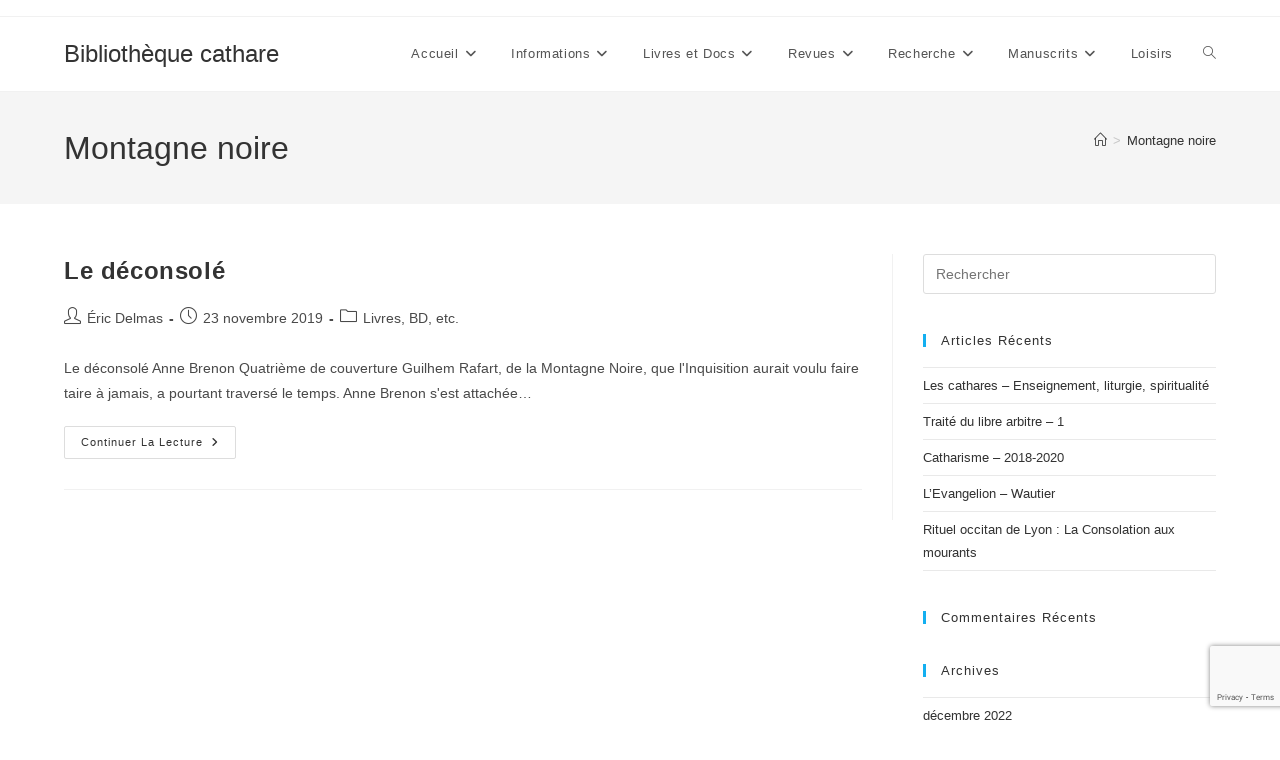

--- FILE ---
content_type: text/html; charset=UTF-8
request_url: https://catharisme.fr/tag/montagne-noire/
body_size: 16323
content:
<!DOCTYPE html>
<html class="html" lang="fr-FR">
<head>
	<meta charset="UTF-8">
	<link rel="profile" href="https://gmpg.org/xfn/11">

	<meta name='robots' content='index, follow, max-image-preview:large, max-snippet:-1, max-video-preview:-1' />
	<style>img:is([sizes="auto" i], [sizes^="auto," i]) { contain-intrinsic-size: 3000px 1500px }</style>
	<meta name="viewport" content="width=device-width, initial-scale=1">
	<!-- This site is optimized with the Yoast SEO plugin v26.4 - https://yoast.com/wordpress/plugins/seo/ -->
	<title>Archives des Montagne noire - Bibliothèque cathare</title>
	<link rel="canonical" href="https://catharisme.fr/tag/montagne-noire/" />
	<meta property="og:locale" content="fr_FR" />
	<meta property="og:type" content="article" />
	<meta property="og:title" content="Archives des Montagne noire - Bibliothèque cathare" />
	<meta property="og:url" content="https://catharisme.fr/tag/montagne-noire/" />
	<meta property="og:site_name" content="Bibliothèque cathare" />
	<meta name="twitter:card" content="summary_large_image" />
	<script type="application/ld+json" class="yoast-schema-graph">{"@context":"https://schema.org","@graph":[{"@type":"CollectionPage","@id":"https://catharisme.fr/tag/montagne-noire/","url":"https://catharisme.fr/tag/montagne-noire/","name":"Archives des Montagne noire - Bibliothèque cathare","isPartOf":{"@id":"https://catharisme.fr/#website"},"breadcrumb":{"@id":"https://catharisme.fr/tag/montagne-noire/#breadcrumb"},"inLanguage":"fr-FR"},{"@type":"BreadcrumbList","@id":"https://catharisme.fr/tag/montagne-noire/#breadcrumb","itemListElement":[{"@type":"ListItem","position":1,"name":"Accueil","item":"https://catharisme.fr/"},{"@type":"ListItem","position":2,"name":"Montagne noire"}]},{"@type":"WebSite","@id":"https://catharisme.fr/#website","url":"https://catharisme.fr/","name":"Bibliothèque cathare","description":"Centre de documentation sur le catharisme","publisher":{"@id":"https://catharisme.fr/#organization"},"potentialAction":[{"@type":"SearchAction","target":{"@type":"EntryPoint","urlTemplate":"https://catharisme.fr/?s={search_term_string}"},"query-input":{"@type":"PropertyValueSpecification","valueRequired":true,"valueName":"search_term_string"}}],"inLanguage":"fr-FR"},{"@type":"Organization","@id":"https://catharisme.fr/#organization","name":"Culture et études cathares","url":"https://catharisme.fr/","logo":{"@type":"ImageObject","inLanguage":"fr-FR","@id":"https://catharisme.fr/#/schema/logo/image/","url":"https://catharisme.fr/wp-content/uploads/2014/12/logo.jpg","contentUrl":"https://catharisme.fr/wp-content/uploads/2014/12/logo.jpg","width":109,"height":122,"caption":"Culture et études cathares"},"image":{"@id":"https://catharisme.fr/#/schema/logo/image/"}}]}</script>
	<!-- / Yoast SEO plugin. -->


<link rel="alternate" type="application/rss+xml" title="Bibliothèque cathare &raquo; Flux" href="https://catharisme.fr/feed/" />
<link rel="alternate" type="application/rss+xml" title="Bibliothèque cathare &raquo; Flux des commentaires" href="https://catharisme.fr/comments/feed/" />
<link rel="alternate" type="application/rss+xml" title="Bibliothèque cathare &raquo; Flux de l’étiquette Montagne noire" href="https://catharisme.fr/tag/montagne-noire/feed/" />
<script>
window._wpemojiSettings = {"baseUrl":"https:\/\/s.w.org\/images\/core\/emoji\/16.0.1\/72x72\/","ext":".png","svgUrl":"https:\/\/s.w.org\/images\/core\/emoji\/16.0.1\/svg\/","svgExt":".svg","source":{"concatemoji":"https:\/\/catharisme.fr\/wp-includes\/js\/wp-emoji-release.min.js?ver=6.8.3"}};
/*! This file is auto-generated */
!function(s,n){var o,i,e;function c(e){try{var t={supportTests:e,timestamp:(new Date).valueOf()};sessionStorage.setItem(o,JSON.stringify(t))}catch(e){}}function p(e,t,n){e.clearRect(0,0,e.canvas.width,e.canvas.height),e.fillText(t,0,0);var t=new Uint32Array(e.getImageData(0,0,e.canvas.width,e.canvas.height).data),a=(e.clearRect(0,0,e.canvas.width,e.canvas.height),e.fillText(n,0,0),new Uint32Array(e.getImageData(0,0,e.canvas.width,e.canvas.height).data));return t.every(function(e,t){return e===a[t]})}function u(e,t){e.clearRect(0,0,e.canvas.width,e.canvas.height),e.fillText(t,0,0);for(var n=e.getImageData(16,16,1,1),a=0;a<n.data.length;a++)if(0!==n.data[a])return!1;return!0}function f(e,t,n,a){switch(t){case"flag":return n(e,"\ud83c\udff3\ufe0f\u200d\u26a7\ufe0f","\ud83c\udff3\ufe0f\u200b\u26a7\ufe0f")?!1:!n(e,"\ud83c\udde8\ud83c\uddf6","\ud83c\udde8\u200b\ud83c\uddf6")&&!n(e,"\ud83c\udff4\udb40\udc67\udb40\udc62\udb40\udc65\udb40\udc6e\udb40\udc67\udb40\udc7f","\ud83c\udff4\u200b\udb40\udc67\u200b\udb40\udc62\u200b\udb40\udc65\u200b\udb40\udc6e\u200b\udb40\udc67\u200b\udb40\udc7f");case"emoji":return!a(e,"\ud83e\udedf")}return!1}function g(e,t,n,a){var r="undefined"!=typeof WorkerGlobalScope&&self instanceof WorkerGlobalScope?new OffscreenCanvas(300,150):s.createElement("canvas"),o=r.getContext("2d",{willReadFrequently:!0}),i=(o.textBaseline="top",o.font="600 32px Arial",{});return e.forEach(function(e){i[e]=t(o,e,n,a)}),i}function t(e){var t=s.createElement("script");t.src=e,t.defer=!0,s.head.appendChild(t)}"undefined"!=typeof Promise&&(o="wpEmojiSettingsSupports",i=["flag","emoji"],n.supports={everything:!0,everythingExceptFlag:!0},e=new Promise(function(e){s.addEventListener("DOMContentLoaded",e,{once:!0})}),new Promise(function(t){var n=function(){try{var e=JSON.parse(sessionStorage.getItem(o));if("object"==typeof e&&"number"==typeof e.timestamp&&(new Date).valueOf()<e.timestamp+604800&&"object"==typeof e.supportTests)return e.supportTests}catch(e){}return null}();if(!n){if("undefined"!=typeof Worker&&"undefined"!=typeof OffscreenCanvas&&"undefined"!=typeof URL&&URL.createObjectURL&&"undefined"!=typeof Blob)try{var e="postMessage("+g.toString()+"("+[JSON.stringify(i),f.toString(),p.toString(),u.toString()].join(",")+"));",a=new Blob([e],{type:"text/javascript"}),r=new Worker(URL.createObjectURL(a),{name:"wpTestEmojiSupports"});return void(r.onmessage=function(e){c(n=e.data),r.terminate(),t(n)})}catch(e){}c(n=g(i,f,p,u))}t(n)}).then(function(e){for(var t in e)n.supports[t]=e[t],n.supports.everything=n.supports.everything&&n.supports[t],"flag"!==t&&(n.supports.everythingExceptFlag=n.supports.everythingExceptFlag&&n.supports[t]);n.supports.everythingExceptFlag=n.supports.everythingExceptFlag&&!n.supports.flag,n.DOMReady=!1,n.readyCallback=function(){n.DOMReady=!0}}).then(function(){return e}).then(function(){var e;n.supports.everything||(n.readyCallback(),(e=n.source||{}).concatemoji?t(e.concatemoji):e.wpemoji&&e.twemoji&&(t(e.twemoji),t(e.wpemoji)))}))}((window,document),window._wpemojiSettings);
</script>
<!-- catharisme.fr is managing ads with Advanced Ads 2.0.14 – https://wpadvancedads.com/ --><script data-wpfc-render="false" id="catha-ready">
			window.advanced_ads_ready=function(e,a){a=a||"complete";var d=function(e){return"interactive"===a?"loading"!==e:"complete"===e};d(document.readyState)?e():document.addEventListener("readystatechange",(function(a){d(a.target.readyState)&&e()}),{once:"interactive"===a})},window.advanced_ads_ready_queue=window.advanced_ads_ready_queue||[];		</script>
				<style type="text/css">
			.epvc-eye {
				margin-right: 3px;
				width: 13px;
				display: inline-block;
				height: 13px;
				border: solid 1px #000;
				border-radius:  75% 15%;
				position: relative;
				transform: rotate(45deg);
			}
			.epvc-eye:before {
				content: '';
				display: block;
				position: absolute;
				width: 5px;
				height: 5px;
				border: solid 1px #000;
				border-radius: 50%;
				left: 3px;
				top: 3px;
			}
		</style>
	<link rel='stylesheet' id='sgr-css' href='https://catharisme.fr/wp-content/plugins/simple-google-recaptcha/sgr.css?ver=1667172965' media='all' />
<style id='wp-emoji-styles-inline-css'>

	img.wp-smiley, img.emoji {
		display: inline !important;
		border: none !important;
		box-shadow: none !important;
		height: 1em !important;
		width: 1em !important;
		margin: 0 0.07em !important;
		vertical-align: -0.1em !important;
		background: none !important;
		padding: 0 !important;
	}
</style>
<link rel='stylesheet' id='wp-block-library-css' href='https://catharisme.fr/wp-includes/css/dist/block-library/style.min.css?ver=6.8.3' media='all' />
<style id='wp-block-library-theme-inline-css'>
.wp-block-audio :where(figcaption){color:#555;font-size:13px;text-align:center}.is-dark-theme .wp-block-audio :where(figcaption){color:#ffffffa6}.wp-block-audio{margin:0 0 1em}.wp-block-code{border:1px solid #ccc;border-radius:4px;font-family:Menlo,Consolas,monaco,monospace;padding:.8em 1em}.wp-block-embed :where(figcaption){color:#555;font-size:13px;text-align:center}.is-dark-theme .wp-block-embed :where(figcaption){color:#ffffffa6}.wp-block-embed{margin:0 0 1em}.blocks-gallery-caption{color:#555;font-size:13px;text-align:center}.is-dark-theme .blocks-gallery-caption{color:#ffffffa6}:root :where(.wp-block-image figcaption){color:#555;font-size:13px;text-align:center}.is-dark-theme :root :where(.wp-block-image figcaption){color:#ffffffa6}.wp-block-image{margin:0 0 1em}.wp-block-pullquote{border-bottom:4px solid;border-top:4px solid;color:currentColor;margin-bottom:1.75em}.wp-block-pullquote cite,.wp-block-pullquote footer,.wp-block-pullquote__citation{color:currentColor;font-size:.8125em;font-style:normal;text-transform:uppercase}.wp-block-quote{border-left:.25em solid;margin:0 0 1.75em;padding-left:1em}.wp-block-quote cite,.wp-block-quote footer{color:currentColor;font-size:.8125em;font-style:normal;position:relative}.wp-block-quote:where(.has-text-align-right){border-left:none;border-right:.25em solid;padding-left:0;padding-right:1em}.wp-block-quote:where(.has-text-align-center){border:none;padding-left:0}.wp-block-quote.is-large,.wp-block-quote.is-style-large,.wp-block-quote:where(.is-style-plain){border:none}.wp-block-search .wp-block-search__label{font-weight:700}.wp-block-search__button{border:1px solid #ccc;padding:.375em .625em}:where(.wp-block-group.has-background){padding:1.25em 2.375em}.wp-block-separator.has-css-opacity{opacity:.4}.wp-block-separator{border:none;border-bottom:2px solid;margin-left:auto;margin-right:auto}.wp-block-separator.has-alpha-channel-opacity{opacity:1}.wp-block-separator:not(.is-style-wide):not(.is-style-dots){width:100px}.wp-block-separator.has-background:not(.is-style-dots){border-bottom:none;height:1px}.wp-block-separator.has-background:not(.is-style-wide):not(.is-style-dots){height:2px}.wp-block-table{margin:0 0 1em}.wp-block-table td,.wp-block-table th{word-break:normal}.wp-block-table :where(figcaption){color:#555;font-size:13px;text-align:center}.is-dark-theme .wp-block-table :where(figcaption){color:#ffffffa6}.wp-block-video :where(figcaption){color:#555;font-size:13px;text-align:center}.is-dark-theme .wp-block-video :where(figcaption){color:#ffffffa6}.wp-block-video{margin:0 0 1em}:root :where(.wp-block-template-part.has-background){margin-bottom:0;margin-top:0;padding:1.25em 2.375em}
</style>
<style id='classic-theme-styles-inline-css'>
/*! This file is auto-generated */
.wp-block-button__link{color:#fff;background-color:#32373c;border-radius:9999px;box-shadow:none;text-decoration:none;padding:calc(.667em + 2px) calc(1.333em + 2px);font-size:1.125em}.wp-block-file__button{background:#32373c;color:#fff;text-decoration:none}
</style>
<style id='global-styles-inline-css'>
:root{--wp--preset--aspect-ratio--square: 1;--wp--preset--aspect-ratio--4-3: 4/3;--wp--preset--aspect-ratio--3-4: 3/4;--wp--preset--aspect-ratio--3-2: 3/2;--wp--preset--aspect-ratio--2-3: 2/3;--wp--preset--aspect-ratio--16-9: 16/9;--wp--preset--aspect-ratio--9-16: 9/16;--wp--preset--color--black: #000000;--wp--preset--color--cyan-bluish-gray: #abb8c3;--wp--preset--color--white: #ffffff;--wp--preset--color--pale-pink: #f78da7;--wp--preset--color--vivid-red: #cf2e2e;--wp--preset--color--luminous-vivid-orange: #ff6900;--wp--preset--color--luminous-vivid-amber: #fcb900;--wp--preset--color--light-green-cyan: #7bdcb5;--wp--preset--color--vivid-green-cyan: #00d084;--wp--preset--color--pale-cyan-blue: #8ed1fc;--wp--preset--color--vivid-cyan-blue: #0693e3;--wp--preset--color--vivid-purple: #9b51e0;--wp--preset--gradient--vivid-cyan-blue-to-vivid-purple: linear-gradient(135deg,rgba(6,147,227,1) 0%,rgb(155,81,224) 100%);--wp--preset--gradient--light-green-cyan-to-vivid-green-cyan: linear-gradient(135deg,rgb(122,220,180) 0%,rgb(0,208,130) 100%);--wp--preset--gradient--luminous-vivid-amber-to-luminous-vivid-orange: linear-gradient(135deg,rgba(252,185,0,1) 0%,rgba(255,105,0,1) 100%);--wp--preset--gradient--luminous-vivid-orange-to-vivid-red: linear-gradient(135deg,rgba(255,105,0,1) 0%,rgb(207,46,46) 100%);--wp--preset--gradient--very-light-gray-to-cyan-bluish-gray: linear-gradient(135deg,rgb(238,238,238) 0%,rgb(169,184,195) 100%);--wp--preset--gradient--cool-to-warm-spectrum: linear-gradient(135deg,rgb(74,234,220) 0%,rgb(151,120,209) 20%,rgb(207,42,186) 40%,rgb(238,44,130) 60%,rgb(251,105,98) 80%,rgb(254,248,76) 100%);--wp--preset--gradient--blush-light-purple: linear-gradient(135deg,rgb(255,206,236) 0%,rgb(152,150,240) 100%);--wp--preset--gradient--blush-bordeaux: linear-gradient(135deg,rgb(254,205,165) 0%,rgb(254,45,45) 50%,rgb(107,0,62) 100%);--wp--preset--gradient--luminous-dusk: linear-gradient(135deg,rgb(255,203,112) 0%,rgb(199,81,192) 50%,rgb(65,88,208) 100%);--wp--preset--gradient--pale-ocean: linear-gradient(135deg,rgb(255,245,203) 0%,rgb(182,227,212) 50%,rgb(51,167,181) 100%);--wp--preset--gradient--electric-grass: linear-gradient(135deg,rgb(202,248,128) 0%,rgb(113,206,126) 100%);--wp--preset--gradient--midnight: linear-gradient(135deg,rgb(2,3,129) 0%,rgb(40,116,252) 100%);--wp--preset--font-size--small: 13px;--wp--preset--font-size--medium: 20px;--wp--preset--font-size--large: 36px;--wp--preset--font-size--x-large: 42px;--wp--preset--spacing--20: 0.44rem;--wp--preset--spacing--30: 0.67rem;--wp--preset--spacing--40: 1rem;--wp--preset--spacing--50: 1.5rem;--wp--preset--spacing--60: 2.25rem;--wp--preset--spacing--70: 3.38rem;--wp--preset--spacing--80: 5.06rem;--wp--preset--shadow--natural: 6px 6px 9px rgba(0, 0, 0, 0.2);--wp--preset--shadow--deep: 12px 12px 50px rgba(0, 0, 0, 0.4);--wp--preset--shadow--sharp: 6px 6px 0px rgba(0, 0, 0, 0.2);--wp--preset--shadow--outlined: 6px 6px 0px -3px rgba(255, 255, 255, 1), 6px 6px rgba(0, 0, 0, 1);--wp--preset--shadow--crisp: 6px 6px 0px rgba(0, 0, 0, 1);}:where(.is-layout-flex){gap: 0.5em;}:where(.is-layout-grid){gap: 0.5em;}body .is-layout-flex{display: flex;}.is-layout-flex{flex-wrap: wrap;align-items: center;}.is-layout-flex > :is(*, div){margin: 0;}body .is-layout-grid{display: grid;}.is-layout-grid > :is(*, div){margin: 0;}:where(.wp-block-columns.is-layout-flex){gap: 2em;}:where(.wp-block-columns.is-layout-grid){gap: 2em;}:where(.wp-block-post-template.is-layout-flex){gap: 1.25em;}:where(.wp-block-post-template.is-layout-grid){gap: 1.25em;}.has-black-color{color: var(--wp--preset--color--black) !important;}.has-cyan-bluish-gray-color{color: var(--wp--preset--color--cyan-bluish-gray) !important;}.has-white-color{color: var(--wp--preset--color--white) !important;}.has-pale-pink-color{color: var(--wp--preset--color--pale-pink) !important;}.has-vivid-red-color{color: var(--wp--preset--color--vivid-red) !important;}.has-luminous-vivid-orange-color{color: var(--wp--preset--color--luminous-vivid-orange) !important;}.has-luminous-vivid-amber-color{color: var(--wp--preset--color--luminous-vivid-amber) !important;}.has-light-green-cyan-color{color: var(--wp--preset--color--light-green-cyan) !important;}.has-vivid-green-cyan-color{color: var(--wp--preset--color--vivid-green-cyan) !important;}.has-pale-cyan-blue-color{color: var(--wp--preset--color--pale-cyan-blue) !important;}.has-vivid-cyan-blue-color{color: var(--wp--preset--color--vivid-cyan-blue) !important;}.has-vivid-purple-color{color: var(--wp--preset--color--vivid-purple) !important;}.has-black-background-color{background-color: var(--wp--preset--color--black) !important;}.has-cyan-bluish-gray-background-color{background-color: var(--wp--preset--color--cyan-bluish-gray) !important;}.has-white-background-color{background-color: var(--wp--preset--color--white) !important;}.has-pale-pink-background-color{background-color: var(--wp--preset--color--pale-pink) !important;}.has-vivid-red-background-color{background-color: var(--wp--preset--color--vivid-red) !important;}.has-luminous-vivid-orange-background-color{background-color: var(--wp--preset--color--luminous-vivid-orange) !important;}.has-luminous-vivid-amber-background-color{background-color: var(--wp--preset--color--luminous-vivid-amber) !important;}.has-light-green-cyan-background-color{background-color: var(--wp--preset--color--light-green-cyan) !important;}.has-vivid-green-cyan-background-color{background-color: var(--wp--preset--color--vivid-green-cyan) !important;}.has-pale-cyan-blue-background-color{background-color: var(--wp--preset--color--pale-cyan-blue) !important;}.has-vivid-cyan-blue-background-color{background-color: var(--wp--preset--color--vivid-cyan-blue) !important;}.has-vivid-purple-background-color{background-color: var(--wp--preset--color--vivid-purple) !important;}.has-black-border-color{border-color: var(--wp--preset--color--black) !important;}.has-cyan-bluish-gray-border-color{border-color: var(--wp--preset--color--cyan-bluish-gray) !important;}.has-white-border-color{border-color: var(--wp--preset--color--white) !important;}.has-pale-pink-border-color{border-color: var(--wp--preset--color--pale-pink) !important;}.has-vivid-red-border-color{border-color: var(--wp--preset--color--vivid-red) !important;}.has-luminous-vivid-orange-border-color{border-color: var(--wp--preset--color--luminous-vivid-orange) !important;}.has-luminous-vivid-amber-border-color{border-color: var(--wp--preset--color--luminous-vivid-amber) !important;}.has-light-green-cyan-border-color{border-color: var(--wp--preset--color--light-green-cyan) !important;}.has-vivid-green-cyan-border-color{border-color: var(--wp--preset--color--vivid-green-cyan) !important;}.has-pale-cyan-blue-border-color{border-color: var(--wp--preset--color--pale-cyan-blue) !important;}.has-vivid-cyan-blue-border-color{border-color: var(--wp--preset--color--vivid-cyan-blue) !important;}.has-vivid-purple-border-color{border-color: var(--wp--preset--color--vivid-purple) !important;}.has-vivid-cyan-blue-to-vivid-purple-gradient-background{background: var(--wp--preset--gradient--vivid-cyan-blue-to-vivid-purple) !important;}.has-light-green-cyan-to-vivid-green-cyan-gradient-background{background: var(--wp--preset--gradient--light-green-cyan-to-vivid-green-cyan) !important;}.has-luminous-vivid-amber-to-luminous-vivid-orange-gradient-background{background: var(--wp--preset--gradient--luminous-vivid-amber-to-luminous-vivid-orange) !important;}.has-luminous-vivid-orange-to-vivid-red-gradient-background{background: var(--wp--preset--gradient--luminous-vivid-orange-to-vivid-red) !important;}.has-very-light-gray-to-cyan-bluish-gray-gradient-background{background: var(--wp--preset--gradient--very-light-gray-to-cyan-bluish-gray) !important;}.has-cool-to-warm-spectrum-gradient-background{background: var(--wp--preset--gradient--cool-to-warm-spectrum) !important;}.has-blush-light-purple-gradient-background{background: var(--wp--preset--gradient--blush-light-purple) !important;}.has-blush-bordeaux-gradient-background{background: var(--wp--preset--gradient--blush-bordeaux) !important;}.has-luminous-dusk-gradient-background{background: var(--wp--preset--gradient--luminous-dusk) !important;}.has-pale-ocean-gradient-background{background: var(--wp--preset--gradient--pale-ocean) !important;}.has-electric-grass-gradient-background{background: var(--wp--preset--gradient--electric-grass) !important;}.has-midnight-gradient-background{background: var(--wp--preset--gradient--midnight) !important;}.has-small-font-size{font-size: var(--wp--preset--font-size--small) !important;}.has-medium-font-size{font-size: var(--wp--preset--font-size--medium) !important;}.has-large-font-size{font-size: var(--wp--preset--font-size--large) !important;}.has-x-large-font-size{font-size: var(--wp--preset--font-size--x-large) !important;}
:where(.wp-block-post-template.is-layout-flex){gap: 1.25em;}:where(.wp-block-post-template.is-layout-grid){gap: 1.25em;}
:where(.wp-block-columns.is-layout-flex){gap: 2em;}:where(.wp-block-columns.is-layout-grid){gap: 2em;}
:root :where(.wp-block-pullquote){font-size: 1.5em;line-height: 1.6;}
</style>
<link rel='stylesheet' id='font-awesome-css' href='https://catharisme.fr/wp-content/themes/oceanwp/assets/fonts/fontawesome/css/all.min.css?ver=6.7.2' media='all' />
<link rel='stylesheet' id='simple-line-icons-css' href='https://catharisme.fr/wp-content/themes/oceanwp/assets/css/third/simple-line-icons.min.css?ver=2.4.0' media='all' />
<link rel='stylesheet' id='oceanwp-style-css' href='https://catharisme.fr/wp-content/themes/oceanwp/assets/css/style.min.css?ver=4.1.3' media='all' />
<link rel='stylesheet' id='pscrollbar-css' href='https://catharisme.fr/wp-content/plugins/quadmenu/assets/frontend/pscrollbar/perfect-scrollbar.min.css?ver=3.3.1' media='all' />
<link rel='stylesheet' id='owlcarousel-css' href='https://catharisme.fr/wp-content/plugins/quadmenu/assets/frontend/owlcarousel/owl.carousel.min.css?ver=3.3.1' media='all' />
<link rel='stylesheet' id='quadmenu-normalize-css' href='https://catharisme.fr/wp-content/plugins/quadmenu/assets/frontend/css/quadmenu-normalize.css?ver=3.3.1' media='all' />
<link rel='stylesheet' id='quadmenu-widgets-css' href='https://catharisme.fr/wp-content/uploads/oceanwp/quadmenu-widgets.css?ver=1761061358' media='all' />
<link rel='stylesheet' id='quadmenu-css' href='https://catharisme.fr/wp-content/plugins/quadmenu/build/frontend/style.css?ver=3.3.1' media='all' />
<link rel='stylesheet' id='quadmenu-locations-css' href='https://catharisme.fr/wp-content/uploads/oceanwp/quadmenu-locations.css?ver=1761061357' media='all' />
<link rel='stylesheet' id='dashicons-css' href='https://catharisme.fr/wp-includes/css/dashicons.min.css?ver=6.8.3' media='all' />
<script id="sgr-js-extra">
var sgr = {"sgr_site_key":"6LdDM4AUAAAAADCF6ZXpB9zxepZkvDp7Xg-_8-ok"};
</script>
<script src="https://catharisme.fr/wp-content/plugins/simple-google-recaptcha/sgr.js?ver=1667172965" id="sgr-js"></script>
<script src="https://catharisme.fr/wp-includes/js/jquery/jquery.min.js?ver=3.7.1" id="jquery-core-js"></script>
<script src="https://catharisme.fr/wp-includes/js/jquery/jquery-migrate.min.js?ver=3.4.1" id="jquery-migrate-js"></script>
<link rel="https://api.w.org/" href="https://catharisme.fr/wp-json/" /><link rel="alternate" title="JSON" type="application/json" href="https://catharisme.fr/wp-json/wp/v2/tags/365" /><link rel="EditURI" type="application/rsd+xml" title="RSD" href="https://catharisme.fr/xmlrpc.php?rsd" />
<meta name="generator" content="WordPress 6.8.3" />

	<meta name="viewport" content="width=device-width, initial-scale=1.0">

	<style>.recentcomments a{display:inline !important;padding:0 !important;margin:0 !important;}</style><!-- OceanWP CSS -->
<style type="text/css">
/* Colors */body .theme-button,body input[type="submit"],body button[type="submit"],body button,body .button,body div.wpforms-container-full .wpforms-form input[type=submit],body div.wpforms-container-full .wpforms-form button[type=submit],body div.wpforms-container-full .wpforms-form .wpforms-page-button,.woocommerce-cart .wp-element-button,.woocommerce-checkout .wp-element-button,.wp-block-button__link{border-color:#ffffff}body .theme-button:hover,body input[type="submit"]:hover,body button[type="submit"]:hover,body button:hover,body .button:hover,body div.wpforms-container-full .wpforms-form input[type=submit]:hover,body div.wpforms-container-full .wpforms-form input[type=submit]:active,body div.wpforms-container-full .wpforms-form button[type=submit]:hover,body div.wpforms-container-full .wpforms-form button[type=submit]:active,body div.wpforms-container-full .wpforms-form .wpforms-page-button:hover,body div.wpforms-container-full .wpforms-form .wpforms-page-button:active,.woocommerce-cart .wp-element-button:hover,.woocommerce-checkout .wp-element-button:hover,.wp-block-button__link:hover{border-color:#ffffff}/* OceanWP Style Settings CSS */.theme-button,input[type="submit"],button[type="submit"],button,.button,body div.wpforms-container-full .wpforms-form input[type=submit],body div.wpforms-container-full .wpforms-form button[type=submit],body div.wpforms-container-full .wpforms-form .wpforms-page-button{border-style:solid}.theme-button,input[type="submit"],button[type="submit"],button,.button,body div.wpforms-container-full .wpforms-form input[type=submit],body div.wpforms-container-full .wpforms-form button[type=submit],body div.wpforms-container-full .wpforms-form .wpforms-page-button{border-width:1px}form input[type="text"],form input[type="password"],form input[type="email"],form input[type="url"],form input[type="date"],form input[type="month"],form input[type="time"],form input[type="datetime"],form input[type="datetime-local"],form input[type="week"],form input[type="number"],form input[type="search"],form input[type="tel"],form input[type="color"],form select,form textarea,.woocommerce .woocommerce-checkout .select2-container--default .select2-selection--single{border-style:solid}body div.wpforms-container-full .wpforms-form input[type=date],body div.wpforms-container-full .wpforms-form input[type=datetime],body div.wpforms-container-full .wpforms-form input[type=datetime-local],body div.wpforms-container-full .wpforms-form input[type=email],body div.wpforms-container-full .wpforms-form input[type=month],body div.wpforms-container-full .wpforms-form input[type=number],body div.wpforms-container-full .wpforms-form input[type=password],body div.wpforms-container-full .wpforms-form input[type=range],body div.wpforms-container-full .wpforms-form input[type=search],body div.wpforms-container-full .wpforms-form input[type=tel],body div.wpforms-container-full .wpforms-form input[type=text],body div.wpforms-container-full .wpforms-form input[type=time],body div.wpforms-container-full .wpforms-form input[type=url],body div.wpforms-container-full .wpforms-form input[type=week],body div.wpforms-container-full .wpforms-form select,body div.wpforms-container-full .wpforms-form textarea{border-style:solid}form input[type="text"],form input[type="password"],form input[type="email"],form input[type="url"],form input[type="date"],form input[type="month"],form input[type="time"],form input[type="datetime"],form input[type="datetime-local"],form input[type="week"],form input[type="number"],form input[type="search"],form input[type="tel"],form input[type="color"],form select,form textarea{border-radius:3px}body div.wpforms-container-full .wpforms-form input[type=date],body div.wpforms-container-full .wpforms-form input[type=datetime],body div.wpforms-container-full .wpforms-form input[type=datetime-local],body div.wpforms-container-full .wpforms-form input[type=email],body div.wpforms-container-full .wpforms-form input[type=month],body div.wpforms-container-full .wpforms-form input[type=number],body div.wpforms-container-full .wpforms-form input[type=password],body div.wpforms-container-full .wpforms-form input[type=range],body div.wpforms-container-full .wpforms-form input[type=search],body div.wpforms-container-full .wpforms-form input[type=tel],body div.wpforms-container-full .wpforms-form input[type=text],body div.wpforms-container-full .wpforms-form input[type=time],body div.wpforms-container-full .wpforms-form input[type=url],body div.wpforms-container-full .wpforms-form input[type=week],body div.wpforms-container-full .wpforms-form select,body div.wpforms-container-full .wpforms-form textarea{border-radius:3px}/* Header */#site-header.has-header-media .overlay-header-media{background-color:rgba(0,0,0,0.5)}/* Blog CSS */.ocean-single-post-header ul.meta-item li a:hover{color:#333333}/* Typography */body{font-size:14px;line-height:1.8}h1,h2,h3,h4,h5,h6,.theme-heading,.widget-title,.oceanwp-widget-recent-posts-title,.comment-reply-title,.entry-title,.sidebar-box .widget-title{line-height:1.4}h1{font-size:23px;line-height:1.4}h2{font-size:20px;line-height:1.4}h3{font-size:18px;line-height:1.4}h4{font-size:17px;line-height:1.4}h5{font-size:14px;line-height:1.4}h6{font-size:15px;line-height:1.4}.page-header .page-header-title,.page-header.background-image-page-header .page-header-title{font-size:32px;line-height:1.4}.page-header .page-subheading{font-size:15px;line-height:1.8}.site-breadcrumbs,.site-breadcrumbs a{font-size:13px;line-height:1.4}#top-bar-content,#top-bar-social-alt{font-size:12px;line-height:1.8}#site-logo a.site-logo-text{font-size:24px;line-height:1.8}.dropdown-menu ul li a.menu-link,#site-header.full_screen-header .fs-dropdown-menu ul.sub-menu li a{font-size:12px;line-height:1.2;letter-spacing:.6px}.sidr-class-dropdown-menu li a,a.sidr-class-toggle-sidr-close,#mobile-dropdown ul li a,body #mobile-fullscreen ul li a{font-size:15px;line-height:1.8}.blog-entry.post .blog-entry-header .entry-title a{font-size:24px;line-height:1.4}.ocean-single-post-header .single-post-title{font-size:34px;line-height:1.4;letter-spacing:.6px}.ocean-single-post-header ul.meta-item li,.ocean-single-post-header ul.meta-item li a{font-size:13px;line-height:1.4;letter-spacing:.6px}.ocean-single-post-header .post-author-name,.ocean-single-post-header .post-author-name a{font-size:14px;line-height:1.4;letter-spacing:.6px}.ocean-single-post-header .post-author-description{font-size:12px;line-height:1.4;letter-spacing:.6px}.single-post .entry-title{line-height:1.4;letter-spacing:.6px}.single-post ul.meta li,.single-post ul.meta li a{font-size:14px;line-height:1.4;letter-spacing:.6px}.sidebar-box .widget-title,.sidebar-box.widget_block .wp-block-heading{font-size:13px;line-height:1;letter-spacing:1px}#footer-widgets .footer-box .widget-title{font-size:13px;line-height:1;letter-spacing:1px}#footer-bottom #copyright{font-size:12px;line-height:1}#footer-bottom #footer-bottom-menu{font-size:12px;line-height:1}.woocommerce-store-notice.demo_store{line-height:2;letter-spacing:1.5px}.demo_store .woocommerce-store-notice__dismiss-link{line-height:2;letter-spacing:1.5px}.woocommerce ul.products li.product li.title h2,.woocommerce ul.products li.product li.title a{font-size:14px;line-height:1.5}.woocommerce ul.products li.product li.category,.woocommerce ul.products li.product li.category a{font-size:12px;line-height:1}.woocommerce ul.products li.product .price{font-size:18px;line-height:1}.woocommerce ul.products li.product .button,.woocommerce ul.products li.product .product-inner .added_to_cart{font-size:12px;line-height:1.5;letter-spacing:1px}.woocommerce ul.products li.owp-woo-cond-notice span,.woocommerce ul.products li.owp-woo-cond-notice a{font-size:16px;line-height:1;letter-spacing:1px;font-weight:600;text-transform:capitalize}.woocommerce div.product .product_title{font-size:24px;line-height:1.4;letter-spacing:.6px}.woocommerce div.product p.price{font-size:36px;line-height:1}.woocommerce .owp-btn-normal .summary form button.button,.woocommerce .owp-btn-big .summary form button.button,.woocommerce .owp-btn-very-big .summary form button.button{font-size:12px;line-height:1.5;letter-spacing:1px;text-transform:uppercase}.woocommerce div.owp-woo-single-cond-notice span,.woocommerce div.owp-woo-single-cond-notice a{font-size:18px;line-height:2;letter-spacing:1.5px;font-weight:600;text-transform:capitalize}
</style></head>

<body class="archive tag tag-montagne-noire tag-365 wp-embed-responsive wp-theme-oceanwp oceanwp-theme dropdown-mobile default-breakpoint has-sidebar content-right-sidebar has-topbar has-breadcrumbs aa-prefix-catha-" itemscope="itemscope" itemtype="https://schema.org/Blog">

	
	
	<div id="outer-wrap" class="site clr">

		<a class="skip-link screen-reader-text" href="#main">Skip to content</a>

		
		<div id="wrap" class="clr">

			

<div id="top-bar-wrap" class="clr">

	<div id="top-bar" class="clr container has-no-content">

		
		<div id="top-bar-inner" class="clr">

			

		</div><!-- #top-bar-inner -->

		
	</div><!-- #top-bar -->

</div><!-- #top-bar-wrap -->


			
<header id="site-header" class="minimal-header clr" data-height="74" itemscope="itemscope" itemtype="https://schema.org/WPHeader" role="banner">

	
					
			<div id="site-header-inner" class="clr container">

				
				

<div id="site-logo" class="clr" itemscope itemtype="https://schema.org/Brand" >

	
	<div id="site-logo-inner" class="clr">

						<a href="https://catharisme.fr/" rel="home" class="site-title site-logo-text"  style=color:#;>Bibliothèque cathare</a>
				
	</div><!-- #site-logo-inner -->

	
	
</div><!-- #site-logo -->

			<div id="site-navigation-wrap" class="clr">
			
			
			
			<nav id="site-navigation" class="navigation main-navigation clr" itemscope="itemscope" itemtype="https://schema.org/SiteNavigationElement" role="navigation" >

				<ul id="menu-menu-general" class="main-menu dropdown-menu sf-menu"><li id="menu-item-23691" class="menu-item menu-item-type-custom menu-item-object-custom menu-item-has-children dropdown menu-item-23691"><a href="https://www.catharisme.fr" class="menu-link"><span class="text-wrap">Accueil<i class="nav-arrow fa fa-angle-down" aria-hidden="true" role="img"></i></span></a>
<ul class="sub-menu">
	<li id="menu-item-22896" class="menu-item menu-item-type-custom menu-item-object-custom menu-item-22896"><a href="https://www.catharisme.eu/contactez-nous/" class="menu-link"><span class="text-wrap">Contacter l&rsquo;administrateur</span></a></li>	<li id="menu-item-35" class="menu-item menu-item-type-custom menu-item-object-custom menu-item-35"><a href="https://www.catharisme.eu" class="menu-link"><span class="text-wrap">Revenir à Catharisme d’aujourd’hui</span></a></li>	<li id="menu-item-23711" class="menu-item menu-item-type-custom menu-item-object-custom menu-item-23711"><a href="https://catharisme.fr/wp-login.php" class="menu-link"><span class="text-wrap">Accès abonnés</span></a></li></ul>
</li><li id="menu-item-21382" class="menu-item menu-item-type-custom menu-item-object-custom menu-item-has-children dropdown menu-item-21382"><a href="https://www.catharisme.fr/#" class="menu-link"><span class="text-wrap">Informations<i class="nav-arrow fa fa-angle-down" aria-hidden="true" role="img"></i></span></a>
<ul class="sub-menu">
	<li id="menu-item-23310" class="menu-item menu-item-type-custom menu-item-object-custom menu-item-23310"><a href="https://www.catharisme.fr/Listing.htm" class="menu-link"><span class="text-wrap">Base de données de documents</span></a></li>	<li id="menu-item-22616" class="menu-item menu-item-type-post_type menu-item-object-page menu-item-has-children dropdown menu-item-22616"><a href="https://catharisme.fr/devenez-auteur/" class="menu-link"><span class="text-wrap">Devenez auteur<i class="nav-arrow fa fa-angle-right" aria-hidden="true" role="img"></i></span></a>
	<ul class="sub-menu">
		<li id="menu-item-22609" class="menu-item menu-item-type-post_type menu-item-object-page menu-item-22609"><a href="https://catharisme.fr/contrat-dedition/" class="menu-link"><span class="text-wrap">Contrat d&rsquo;édition</span></a></li>		<li id="menu-item-22619" class="menu-item menu-item-type-post_type menu-item-object-page menu-item-22619"><a href="https://catharisme.fr/devenez-auteur/auteurs-droits-et-devoirs/" class="menu-link"><span class="text-wrap">Auteurs : droits et devoirs</span></a></li>		<li id="menu-item-22605" class="menu-item menu-item-type-post_type menu-item-object-page menu-item-22605"><a href="https://catharisme.fr/devenez-auteur/auteurs-et-ayants-droits/" class="menu-link"><span class="text-wrap">Auteurs et ayants-droits</span></a></li>	</ul>
</li>	<li id="menu-item-21386" class="menu-item menu-item-type-post_type menu-item-object-page menu-item-has-children dropdown menu-item-21386"><a href="https://catharisme.fr/b1-8/" class="menu-link"><span class="text-wrap">Don et vente de documents<i class="nav-arrow fa fa-angle-right" aria-hidden="true" role="img"></i></span></a>
	<ul class="sub-menu">
		<li id="menu-item-22580" class="menu-item menu-item-type-custom menu-item-object-custom menu-item-22580"><a href="https://catharisme.fr/livres/donateurs/" class="menu-link"><span class="text-wrap">Donateurs</span></a></li>	</ul>
</li>	<li id="menu-item-22176" class="menu-item menu-item-type-post_type menu-item-object-page menu-item-has-children dropdown menu-item-22176"><a href="https://catharisme.fr/statistiques-bibliotheque/" class="menu-link"><span class="text-wrap">Statistiques bibliothèque<i class="nav-arrow fa fa-angle-right" aria-hidden="true" role="img"></i></span></a>
	<ul class="sub-menu">
		<li id="menu-item-21446" class="menu-item menu-item-type-post_type menu-item-object-page menu-item-21446"><a href="https://catharisme.fr/accueil__trashed/bibliotheque-cathare-statistiques/" class="menu-link"><span class="text-wrap">Bibliothèque cathare : contenu</span></a></li>		<li id="menu-item-22123" class="menu-item menu-item-type-post_type menu-item-object-page menu-item-22123"><a href="https://catharisme.fr/repartition-des-chercheurs/" class="menu-link"><span class="text-wrap">Répartition des chercheurs</span></a></li>		<li id="menu-item-21845" class="menu-item menu-item-type-custom menu-item-object-custom menu-item-21845"><a href="https://www.catharisme.fr/0-Listing-docs.pdf" class="menu-link"><span class="text-wrap">Listing du fonds documentaire</span></a></li>	</ul>
</li>	<li id="menu-item-21928" class="menu-item menu-item-type-custom menu-item-object-custom menu-item-21928"><a href="https://www.catharisme.fr/Livres-et-reliures.pdf" class="menu-link"><span class="text-wrap">Tout savoir sur les livres</span></a></li>	<li id="menu-item-21424" class="menu-item menu-item-type-post_type menu-item-object-page menu-item-21424"><a href="https://catharisme.fr/plan-du-site/" class="menu-link"><span class="text-wrap">Plan du site</span></a></li></ul>
</li><li id="menu-item-23694" class="menu-item menu-item-type-post_type menu-item-object-page menu-item-has-children dropdown menu-item-23694"><a href="https://catharisme.fr/livres-et-docs/" class="menu-link"><span class="text-wrap">Livres et Docs<i class="nav-arrow fa fa-angle-down" aria-hidden="true" role="img"></i></span></a>
<ul class="sub-menu">
	<li id="menu-item-299" class="menu-item menu-item-type-post_type menu-item-object-page menu-item-299"><a href="https://catharisme.fr/a-b/" class="menu-link"><span class="text-wrap">Auteurs : de A à B</span></a></li>	<li id="menu-item-298" class="menu-item menu-item-type-post_type menu-item-object-page menu-item-298"><a href="https://catharisme.fr/c-e/" class="menu-link"><span class="text-wrap">Auteurs : de C à E</span></a></li>	<li id="menu-item-297" class="menu-item menu-item-type-post_type menu-item-object-page menu-item-297"><a href="https://catharisme.fr/f-h/" class="menu-link"><span class="text-wrap">Auteurs : de F à H</span></a></li>	<li id="menu-item-296" class="menu-item menu-item-type-post_type menu-item-object-page menu-item-296"><a href="https://catharisme.fr/livres-et-documents__trashed/i-l/" class="menu-link"><span class="text-wrap">Auteurs : de I à L</span></a></li>	<li id="menu-item-295" class="menu-item menu-item-type-post_type menu-item-object-page menu-item-295"><a href="https://catharisme.fr/livres-et-documents__trashed/m-o/" class="menu-link"><span class="text-wrap">Auteurs : de M à O</span></a></li>	<li id="menu-item-294" class="menu-item menu-item-type-post_type menu-item-object-page menu-item-294"><a href="https://catharisme.fr/livres-et-documents__trashed/p-r/" class="menu-link"><span class="text-wrap">Auteurs : de P à R</span></a></li>	<li id="menu-item-293" class="menu-item menu-item-type-post_type menu-item-object-page menu-item-293"><a href="https://catharisme.fr/livres-et-documents__trashed/s-u/" class="menu-link"><span class="text-wrap">Auteurs : de S à U</span></a></li>	<li id="menu-item-292" class="menu-item menu-item-type-post_type menu-item-object-page menu-item-292"><a href="https://catharisme.fr/livres-et-documents__trashed/v-z/" class="menu-link"><span class="text-wrap">Auteurs : de V à Z</span></a></li></ul>
</li><li id="menu-item-114" class="menu-item menu-item-type-custom menu-item-object-custom menu-item-has-children dropdown menu-item-114"><a href="https://www.catharisme.fr/#" class="menu-link"><span class="text-wrap">Revues<i class="nav-arrow fa fa-angle-down" aria-hidden="true" role="img"></i></span></a>
<ul class="sub-menu">
	<li id="menu-item-191" class="menu-item menu-item-type-post_type menu-item-object-page menu-item-191"><a href="https://catharisme.fr/revues-catharisme__trashed/catharisme/" class="menu-link"><span class="text-wrap">Catharisme &#8211; Histoire, Philosophie, Spiritualité d&rsquo;hier à aujourd&rsquo;hui</span></a></li>	<li id="menu-item-259" class="menu-item menu-item-type-post_type menu-item-object-page menu-item-259"><a href="https://catharisme.fr/cahiers-detudes-cathares/" class="menu-link"><span class="text-wrap">Cahiers d’études cathares</span></a></li>	<li id="menu-item-134" class="menu-item menu-item-type-post_type menu-item-object-page menu-item-134"><a href="https://catharisme.fr/revues-catharisme__trashed/heresis-revues-et-colloques/" class="menu-link"><span class="text-wrap">Heresis</span></a></li>	<li id="menu-item-104" class="menu-item menu-item-type-post_type menu-item-object-page menu-item-104"><a href="https://catharisme.fr/revues-catharisme__trashed/spiritualite-cathare-regards-sur-le-catharisme/" class="menu-link"><span class="text-wrap">Spiritualité cathare – Regards sur le catharisme</span></a></li>	<li id="menu-item-21384" class="menu-item menu-item-type-post_type menu-item-object-page menu-item-21384"><a href="https://catharisme.fr/b1-3/" class="menu-link"><span class="text-wrap">Revues : Religions et spiritualités</span></a></li></ul>
</li><li id="menu-item-22033" class="menu-item menu-item-type-custom menu-item-object-custom menu-item-has-children dropdown menu-item-22033"><a href="https://www.catharisme.fr/#" class="menu-link"><span class="text-wrap">Recherche<i class="nav-arrow fa fa-angle-down" aria-hidden="true" role="img"></i></span></a>
<ul class="sub-menu">
	<li id="menu-item-21916" class="menu-item menu-item-type-post_type menu-item-object-post menu-item-21916"><a href="https://catharisme.fr/recherche/centre-detudes-cathares-rene-nelli/" class="menu-link"><span class="text-wrap">Centre d’études cathares – René Nelli</span></a></li>	<li id="menu-item-21267" class="menu-item menu-item-type-post_type menu-item-object-post menu-item-21267"><a href="https://catharisme.fr/recherche/avpm-sommaires/" class="menu-link"><span class="text-wrap">Association de valorisation du patrimoine mazamétain (AVPM)</span></a></li>	<li id="menu-item-21982" class="menu-item menu-item-type-post_type menu-item-object-post menu-item-21982"><a href="https://catharisme.fr/recherche/archives-ariege/" class="menu-link"><span class="text-wrap">Archives départementales de l’Ariège</span></a></li>	<li id="menu-item-22032" class="menu-item menu-item-type-post_type menu-item-object-page menu-item-22032"><a href="https://catharisme.fr/colloques-congres-etc/" class="menu-link"><span class="text-wrap">Colloques, congrès, rencontres, etc.</span></a></li>	<li id="menu-item-23267" class="menu-item menu-item-type-post_type menu-item-object-page menu-item-23267"><a href="https://catharisme.fr/colloques-congres-etc/travaux-divers/" class="menu-link"><span class="text-wrap">Autres centres de recherche</span></a></li>	<li id="menu-item-23233" class="menu-item menu-item-type-post_type menu-item-object-page menu-item-23233"><a href="https://catharisme.fr/colloques-congres-etc/documents-issus-de-la-recherche-dans-la-bibliotheque/" class="menu-link"><span class="text-wrap">Publications liées à la Bibliothèque</span></a></li></ul>
</li><li id="menu-item-187" class="menu-item menu-item-type-post_type menu-item-object-page menu-item-has-children dropdown menu-item-187"><a href="https://catharisme.fr/manuscrits/" class="menu-link"><span class="text-wrap">Manuscrits<i class="nav-arrow fa fa-angle-down" aria-hidden="true" role="img"></i></span></a>
<ul class="sub-menu">
	<li id="menu-item-21942" class="menu-item menu-item-type-post_type menu-item-object-page menu-item-has-children dropdown menu-item-21942"><a href="https://catharisme.fr/manuscrits/registre-pamiers-fournier/" class="menu-link"><span class="text-wrap">Registre d’Inquisition de Pamiers – 1318 à 1325<i class="nav-arrow fa fa-angle-right" aria-hidden="true" role="img"></i></span></a>
	<ul class="sub-menu">
		<li id="menu-item-21518" class="menu-item menu-item-type-post_type menu-item-object-post menu-item-21518"><a href="https://catharisme.fr/manuscrits/registre-pamiers-fournier-lat/" class="menu-link"><span class="text-wrap">Version latine</span></a></li>		<li id="menu-item-21517" class="menu-item menu-item-type-post_type menu-item-object-post menu-item-21517"><a href="https://catharisme.fr/?p=20057" class="menu-link"><span class="text-wrap">Version française</span></a></li>	</ul>
</li>	<li id="menu-item-21936" class="menu-item menu-item-type-post_type menu-item-object-post menu-item-21936"><a href="https://catharisme.fr/manuscrits/collection-doat/" class="menu-link"><span class="text-wrap">Collection Doat</span></a></li>	<li id="menu-item-23082" class="menu-item menu-item-type-post_type menu-item-object-page menu-item-23082"><a href="https://catharisme.fr/manuscrits/textes-apocryphes-chretiens/" class="menu-link"><span class="text-wrap">Textes apocryphes chrétiens</span></a></li></ul>
</li><li id="menu-item-21385" class="menu-item menu-item-type-post_type menu-item-object-page menu-item-21385"><a href="https://catharisme.fr/loisirs/" class="menu-link"><span class="text-wrap">Loisirs</span></a></li><li class="search-toggle-li" ><a href="https://catharisme.fr/#" class="site-search-toggle search-dropdown-toggle"><span class="screen-reader-text">Toggle website search</span><i class=" icon-magnifier" aria-hidden="true" role="img"></i></a></li></ul>
<div id="searchform-dropdown" class="header-searchform-wrap clr" >
	
<form aria-label="Rechercher sur ce site" role="search" method="get" class="searchform" action="https://catharisme.fr/">	
	<input aria-label="Insérer une requête de recherche" type="search" id="ocean-search-form-1" class="field" autocomplete="off" placeholder="Rechercher" name="s">
		</form>
</div><!-- #searchform-dropdown -->

			</nav><!-- #site-navigation -->

			
			
					</div><!-- #site-navigation-wrap -->
			
		
	
				
	
	<div class="oceanwp-mobile-menu-icon clr mobile-right">

		
		
		
		<a href="https://catharisme.fr/#mobile-menu-toggle" class="mobile-menu"  aria-label="Menu mobile">
							<i class="fa fa-bars" aria-hidden="true"></i>
								<span class="oceanwp-text">Menu</span>
				<span class="oceanwp-close-text">Fermer</span>
						</a>

		
		
		
	</div><!-- #oceanwp-mobile-menu-navbar -->

	

			</div><!-- #site-header-inner -->

			
<div id="mobile-dropdown" class="clr" >

	<nav class="clr" itemscope="itemscope" itemtype="https://schema.org/SiteNavigationElement">

		<ul id="menu-menu-general-1" class="menu"><li class="menu-item menu-item-type-custom menu-item-object-custom menu-item-has-children menu-item-23691"><a href="https://www.catharisme.fr">Accueil</a>
<ul class="sub-menu">
	<li class="menu-item menu-item-type-custom menu-item-object-custom menu-item-22896"><a href="https://www.catharisme.eu/contactez-nous/">Contacter l&rsquo;administrateur</a></li>
	<li class="menu-item menu-item-type-custom menu-item-object-custom menu-item-35"><a href="https://www.catharisme.eu">Revenir à Catharisme d’aujourd’hui</a></li>
	<li class="menu-item menu-item-type-custom menu-item-object-custom menu-item-23711"><a href="https://catharisme.fr/wp-login.php">Accès abonnés</a></li>
</ul>
</li>
<li class="menu-item menu-item-type-custom menu-item-object-custom menu-item-has-children menu-item-21382"><a href="https://www.catharisme.fr/#">Informations</a>
<ul class="sub-menu">
	<li class="menu-item menu-item-type-custom menu-item-object-custom menu-item-23310"><a href="https://www.catharisme.fr/Listing.htm">Base de données de documents</a></li>
	<li class="menu-item menu-item-type-post_type menu-item-object-page menu-item-has-children menu-item-22616"><a href="https://catharisme.fr/devenez-auteur/">Devenez auteur</a>
	<ul class="sub-menu">
		<li class="menu-item menu-item-type-post_type menu-item-object-page menu-item-22609"><a href="https://catharisme.fr/contrat-dedition/">Contrat d&rsquo;édition</a></li>
		<li class="menu-item menu-item-type-post_type menu-item-object-page menu-item-22619"><a href="https://catharisme.fr/devenez-auteur/auteurs-droits-et-devoirs/">Auteurs : droits et devoirs</a></li>
		<li class="menu-item menu-item-type-post_type menu-item-object-page menu-item-22605"><a href="https://catharisme.fr/devenez-auteur/auteurs-et-ayants-droits/">Auteurs et ayants-droits</a></li>
	</ul>
</li>
	<li class="menu-item menu-item-type-post_type menu-item-object-page menu-item-has-children menu-item-21386"><a href="https://catharisme.fr/b1-8/">Don et vente de documents</a>
	<ul class="sub-menu">
		<li class="menu-item menu-item-type-custom menu-item-object-custom menu-item-22580"><a href="https://catharisme.fr/livres/donateurs/">Donateurs</a></li>
	</ul>
</li>
	<li class="menu-item menu-item-type-post_type menu-item-object-page menu-item-has-children menu-item-22176"><a href="https://catharisme.fr/statistiques-bibliotheque/">Statistiques bibliothèque</a>
	<ul class="sub-menu">
		<li class="menu-item menu-item-type-post_type menu-item-object-page menu-item-21446"><a href="https://catharisme.fr/accueil__trashed/bibliotheque-cathare-statistiques/">Bibliothèque cathare : contenu</a></li>
		<li class="menu-item menu-item-type-post_type menu-item-object-page menu-item-22123"><a href="https://catharisme.fr/repartition-des-chercheurs/">Répartition des chercheurs</a></li>
		<li class="menu-item menu-item-type-custom menu-item-object-custom menu-item-21845"><a href="https://www.catharisme.fr/0-Listing-docs.pdf">Listing du fonds documentaire</a></li>
	</ul>
</li>
	<li class="menu-item menu-item-type-custom menu-item-object-custom menu-item-21928"><a href="https://www.catharisme.fr/Livres-et-reliures.pdf">Tout savoir sur les livres</a></li>
	<li class="menu-item menu-item-type-post_type menu-item-object-page menu-item-21424"><a href="https://catharisme.fr/plan-du-site/">Plan du site</a></li>
</ul>
</li>
<li class="menu-item menu-item-type-post_type menu-item-object-page menu-item-has-children menu-item-23694"><a href="https://catharisme.fr/livres-et-docs/">Livres et Docs</a>
<ul class="sub-menu">
	<li class="menu-item menu-item-type-post_type menu-item-object-page menu-item-299"><a href="https://catharisme.fr/a-b/">Auteurs : de A à B</a></li>
	<li class="menu-item menu-item-type-post_type menu-item-object-page menu-item-298"><a href="https://catharisme.fr/c-e/">Auteurs : de C à E</a></li>
	<li class="menu-item menu-item-type-post_type menu-item-object-page menu-item-297"><a href="https://catharisme.fr/f-h/">Auteurs : de F à H</a></li>
	<li class="menu-item menu-item-type-post_type menu-item-object-page menu-item-296"><a href="https://catharisme.fr/livres-et-documents__trashed/i-l/">Auteurs : de I à L</a></li>
	<li class="menu-item menu-item-type-post_type menu-item-object-page menu-item-295"><a href="https://catharisme.fr/livres-et-documents__trashed/m-o/">Auteurs : de M à O</a></li>
	<li class="menu-item menu-item-type-post_type menu-item-object-page menu-item-294"><a href="https://catharisme.fr/livres-et-documents__trashed/p-r/">Auteurs : de P à R</a></li>
	<li class="menu-item menu-item-type-post_type menu-item-object-page menu-item-293"><a href="https://catharisme.fr/livres-et-documents__trashed/s-u/">Auteurs : de S à U</a></li>
	<li class="menu-item menu-item-type-post_type menu-item-object-page menu-item-292"><a href="https://catharisme.fr/livres-et-documents__trashed/v-z/">Auteurs : de V à Z</a></li>
</ul>
</li>
<li class="menu-item menu-item-type-custom menu-item-object-custom menu-item-has-children menu-item-114"><a href="https://www.catharisme.fr/#">Revues</a>
<ul class="sub-menu">
	<li class="menu-item menu-item-type-post_type menu-item-object-page menu-item-191"><a href="https://catharisme.fr/revues-catharisme__trashed/catharisme/">Catharisme &#8211; Histoire, Philosophie, Spiritualité d&rsquo;hier à aujourd&rsquo;hui</a></li>
	<li class="menu-item menu-item-type-post_type menu-item-object-page menu-item-259"><a href="https://catharisme.fr/cahiers-detudes-cathares/">Cahiers d’études cathares</a></li>
	<li class="menu-item menu-item-type-post_type menu-item-object-page menu-item-134"><a href="https://catharisme.fr/revues-catharisme__trashed/heresis-revues-et-colloques/">Heresis</a></li>
	<li class="menu-item menu-item-type-post_type menu-item-object-page menu-item-104"><a href="https://catharisme.fr/revues-catharisme__trashed/spiritualite-cathare-regards-sur-le-catharisme/">Spiritualité cathare – Regards sur le catharisme</a></li>
	<li class="menu-item menu-item-type-post_type menu-item-object-page menu-item-21384"><a href="https://catharisme.fr/b1-3/">Revues : Religions et spiritualités</a></li>
</ul>
</li>
<li class="menu-item menu-item-type-custom menu-item-object-custom menu-item-has-children menu-item-22033"><a href="https://www.catharisme.fr/#">Recherche</a>
<ul class="sub-menu">
	<li class="menu-item menu-item-type-post_type menu-item-object-post menu-item-21916"><a href="https://catharisme.fr/recherche/centre-detudes-cathares-rene-nelli/">Centre d’études cathares – René Nelli</a></li>
	<li class="menu-item menu-item-type-post_type menu-item-object-post menu-item-21267"><a href="https://catharisme.fr/recherche/avpm-sommaires/">Association de valorisation du patrimoine mazamétain (AVPM)</a></li>
	<li class="menu-item menu-item-type-post_type menu-item-object-post menu-item-21982"><a href="https://catharisme.fr/recherche/archives-ariege/">Archives départementales de l’Ariège</a></li>
	<li class="menu-item menu-item-type-post_type menu-item-object-page menu-item-22032"><a href="https://catharisme.fr/colloques-congres-etc/">Colloques, congrès, rencontres, etc.</a></li>
	<li class="menu-item menu-item-type-post_type menu-item-object-page menu-item-23267"><a href="https://catharisme.fr/colloques-congres-etc/travaux-divers/">Autres centres de recherche</a></li>
	<li class="menu-item menu-item-type-post_type menu-item-object-page menu-item-23233"><a href="https://catharisme.fr/colloques-congres-etc/documents-issus-de-la-recherche-dans-la-bibliotheque/">Publications liées à la Bibliothèque</a></li>
</ul>
</li>
<li class="menu-item menu-item-type-post_type menu-item-object-page menu-item-has-children menu-item-187"><a href="https://catharisme.fr/manuscrits/">Manuscrits</a>
<ul class="sub-menu">
	<li class="menu-item menu-item-type-post_type menu-item-object-page menu-item-has-children menu-item-21942"><a href="https://catharisme.fr/manuscrits/registre-pamiers-fournier/">Registre d’Inquisition de Pamiers – 1318 à 1325</a>
	<ul class="sub-menu">
		<li class="menu-item menu-item-type-post_type menu-item-object-post menu-item-21518"><a href="https://catharisme.fr/manuscrits/registre-pamiers-fournier-lat/">Version latine</a></li>
		<li class="menu-item menu-item-type-post_type menu-item-object-post menu-item-21517"><a href="https://catharisme.fr/?p=20057">Version française</a></li>
	</ul>
</li>
	<li class="menu-item menu-item-type-post_type menu-item-object-post menu-item-21936"><a href="https://catharisme.fr/manuscrits/collection-doat/">Collection Doat</a></li>
	<li class="menu-item menu-item-type-post_type menu-item-object-page menu-item-23082"><a href="https://catharisme.fr/manuscrits/textes-apocryphes-chretiens/">Textes apocryphes chrétiens</a></li>
</ul>
</li>
<li class="menu-item menu-item-type-post_type menu-item-object-page menu-item-21385"><a href="https://catharisme.fr/loisirs/">Loisirs</a></li>
<li class="search-toggle-li" ><a href="https://catharisme.fr/#" class="site-search-toggle search-dropdown-toggle"><span class="screen-reader-text">Toggle website search</span><i class=" icon-magnifier" aria-hidden="true" role="img"></i></a></li></ul>
<div id="mobile-menu-search" class="clr">
	<form aria-label="Rechercher sur ce site" method="get" action="https://catharisme.fr/" class="mobile-searchform">
		<input aria-label="Insérer une requête de recherche" value="" class="field" id="ocean-mobile-search-2" type="search" name="s" autocomplete="off" placeholder="Rechercher" />
		<button aria-label="Envoyer la recherche" type="submit" class="searchform-submit">
			<i class=" icon-magnifier" aria-hidden="true" role="img"></i>		</button>
					</form>
</div><!-- .mobile-menu-search -->

	</nav>

</div>

			
			
		
		
</header><!-- #site-header -->


			
			<main id="main" class="site-main clr"  role="main">

				

<header class="page-header">

	
	<div class="container clr page-header-inner">

		
			<h1 class="page-header-title clr" itemprop="headline">Montagne noire</h1>

			
		
		<nav role="navigation" aria-label="Fil d’Ariane" class="site-breadcrumbs clr position-"><ol class="trail-items" itemscope itemtype="http://schema.org/BreadcrumbList"><meta name="numberOfItems" content="2" /><meta name="itemListOrder" content="Ascending" /><li class="trail-item trail-begin" itemprop="itemListElement" itemscope itemtype="https://schema.org/ListItem"><a href="https://catharisme.fr" rel="home" aria-label="Accueil" itemprop="item"><span itemprop="name"><i class=" icon-home" aria-hidden="true" role="img"></i><span class="breadcrumb-home has-icon">Accueil</span></span></a><span class="breadcrumb-sep">></span><meta itemprop="position" content="1" /></li><li class="trail-item trail-end" itemprop="itemListElement" itemscope itemtype="https://schema.org/ListItem"><span itemprop="name"><a href="https://catharisme.fr/tag/montagne-noire/">Montagne noire</a></span><meta itemprop="position" content="2" /></li></ol></nav>
	</div><!-- .page-header-inner -->

	
	
</header><!-- .page-header -->


	
	<div id="content-wrap" class="container clr">

		
		<div id="primary" class="content-area clr">

			
			<div id="content" class="site-content clr">

				
										<div id="blog-entries" class="entries clr">

							
							
								
								
	<article id="post-22593" class="blog-entry clr no-featured-image large-entry post-22593 post type-post status-publish format-standard hentry category-livres tag-anne-brenon tag-montagne-noire tag-rafart tag-roquefort entry">

		<div class="blog-entry-inner clr">

			

<header class="blog-entry-header clr">
	<h2 class="blog-entry-title entry-title">
		<a href="https://catharisme.fr/livres/le-deconsole/"  rel="bookmark">Le déconsolé</a>
	</h2><!-- .blog-entry-title -->
</header><!-- .blog-entry-header -->


<ul class="meta obem-default clr" aria-label="Détails de la publication :">

	
					<li class="meta-author" itemprop="name"><span class="screen-reader-text">Auteur/autrice de la publication :</span><i class=" icon-user" aria-hidden="true" role="img"></i><a href="https://catharisme.fr/author/guilhem/" title="Articles par Éric Delmas" rel="author"  itemprop="author" itemscope="itemscope" itemtype="https://schema.org/Person">Éric Delmas</a></li>
		
		
		
		
		
		
	
		
					<li class="meta-date" itemprop="datePublished"><span class="screen-reader-text">Publication publiée :</span><i class=" icon-clock" aria-hidden="true" role="img"></i>23 novembre 2019</li>
		
		
		
		
		
	
		
		
		
					<li class="meta-cat"><span class="screen-reader-text">Post category:</span><i class=" icon-folder" aria-hidden="true" role="img"></i><a href="https://catharisme.fr/category/livres/" rel="category tag">Livres, BD, etc.</a></li>
		
		
		
	
		
		
		
		
		
		
	
</ul>



<div class="blog-entry-summary clr" itemprop="text">

	
		<p>
			Le déconsolé Anne Brenon Quatrième de couverture Guilhem Rafart, de la Montagne Noire, que l'Inquisition aurait voulu faire taire à jamais, a pourtant traversé le temps. Anne Brenon s'est attachée…		</p>

		
</div><!-- .blog-entry-summary -->



<div class="blog-entry-readmore clr">
	
<a href="https://catharisme.fr/livres/le-deconsole/" 
	>
	Continuer la lecture<span class="screen-reader-text">Le déconsolé</span><i class=" fa fa-angle-right" aria-hidden="true" role="img"></i></a>

</div><!-- .blog-entry-readmore -->


			
		</div><!-- .blog-entry-inner -->

	</article><!-- #post-## -->

	
								
							
						</div><!-- #blog-entries -->

							
					
				
			</div><!-- #content -->

			
		</div><!-- #primary -->

		

<aside id="right-sidebar" class="sidebar-container widget-area sidebar-primary" itemscope="itemscope" itemtype="https://schema.org/WPSideBar" role="complementary" aria-label="Primary Sidebar">

	
	<div id="right-sidebar-inner" class="clr">

		<div id="search-2" class="sidebar-box widget_search clr">
<form aria-label="Rechercher sur ce site" role="search" method="get" class="searchform" action="https://catharisme.fr/">	
	<input aria-label="Insérer une requête de recherche" type="search" id="ocean-search-form-3" class="field" autocomplete="off" placeholder="Rechercher" name="s">
		</form>
</div>
		<div id="recent-posts-2" class="sidebar-box widget_recent_entries clr">
		<h4 class="widget-title">Articles récents</h4>
		<ul>
											<li>
					<a href="https://catharisme.fr/livres/les-cathares-enseignement-liturgie-spiritualite/">Les cathares &#8211; Enseignement, liturgie, spiritualité</a>
									</li>
											<li>
					<a href="https://catharisme.fr/manuscrits/traite-libre-arbitre-1/">Traité du libre arbitre &#8211; 1</a>
									</li>
											<li>
					<a href="https://catharisme.fr/revue-catharisme/catharisme-2018-2020/">Catharisme &#8211; 2018-2020</a>
									</li>
											<li>
					<a href="https://catharisme.fr/recherche/evangelion-wautier/">L&rsquo;Evangelion &#8211; Wautier</a>
									</li>
											<li>
					<a href="https://catharisme.fr/manuscrits/rituel-lyon-consolation-mourants/">Rituel occitan de Lyon : La Consolation aux mourants</a>
									</li>
					</ul>

		</div><div id="recent-comments-2" class="sidebar-box widget_recent_comments clr"><h4 class="widget-title">Commentaires récents</h4><ul id="recentcomments"></ul></div><div id="archives-2" class="sidebar-box widget_archive clr"><h4 class="widget-title">Archives</h4>
			<ul>
					<li><a href='https://catharisme.fr/2022/12/'>décembre 2022</a></li>
	<li><a href='https://catharisme.fr/2021/09/'>septembre 2021</a></li>
	<li><a href='https://catharisme.fr/2020/10/'>octobre 2020</a></li>
	<li><a href='https://catharisme.fr/2020/06/'>juin 2020</a></li>
	<li><a href='https://catharisme.fr/2020/03/'>mars 2020</a></li>
	<li><a href='https://catharisme.fr/2020/02/'>février 2020</a></li>
	<li><a href='https://catharisme.fr/2020/01/'>janvier 2020</a></li>
	<li><a href='https://catharisme.fr/2019/11/'>novembre 2019</a></li>
	<li><a href='https://catharisme.fr/2019/07/'>juillet 2019</a></li>
	<li><a href='https://catharisme.fr/2019/06/'>juin 2019</a></li>
	<li><a href='https://catharisme.fr/2019/05/'>mai 2019</a></li>
	<li><a href='https://catharisme.fr/2018/12/'>décembre 2018</a></li>
	<li><a href='https://catharisme.fr/2018/10/'>octobre 2018</a></li>
	<li><a href='https://catharisme.fr/2018/09/'>septembre 2018</a></li>
	<li><a href='https://catharisme.fr/2018/07/'>juillet 2018</a></li>
	<li><a href='https://catharisme.fr/2018/06/'>juin 2018</a></li>
	<li><a href='https://catharisme.fr/2018/05/'>mai 2018</a></li>
	<li><a href='https://catharisme.fr/2018/04/'>avril 2018</a></li>
	<li><a href='https://catharisme.fr/2018/03/'>mars 2018</a></li>
	<li><a href='https://catharisme.fr/2018/02/'>février 2018</a></li>
	<li><a href='https://catharisme.fr/2018/01/'>janvier 2018</a></li>
	<li><a href='https://catharisme.fr/2017/12/'>décembre 2017</a></li>
	<li><a href='https://catharisme.fr/2017/11/'>novembre 2017</a></li>
	<li><a href='https://catharisme.fr/2017/10/'>octobre 2017</a></li>
	<li><a href='https://catharisme.fr/2017/09/'>septembre 2017</a></li>
	<li><a href='https://catharisme.fr/2017/08/'>août 2017</a></li>
	<li><a href='https://catharisme.fr/2017/07/'>juillet 2017</a></li>
	<li><a href='https://catharisme.fr/2016/10/'>octobre 2016</a></li>
	<li><a href='https://catharisme.fr/2016/07/'>juillet 2016</a></li>
	<li><a href='https://catharisme.fr/2016/06/'>juin 2016</a></li>
	<li><a href='https://catharisme.fr/2016/05/'>mai 2016</a></li>
	<li><a href='https://catharisme.fr/2016/04/'>avril 2016</a></li>
	<li><a href='https://catharisme.fr/2016/01/'>janvier 2016</a></li>
	<li><a href='https://catharisme.fr/2015/04/'>avril 2015</a></li>
	<li><a href='https://catharisme.fr/2015/01/'>janvier 2015</a></li>
	<li><a href='https://catharisme.fr/2014/07/'>juillet 2014</a></li>
	<li><a href='https://catharisme.fr/2013/12/'>décembre 2013</a></li>
	<li><a href='https://catharisme.fr/2013/10/'>octobre 2013</a></li>
	<li><a href='https://catharisme.fr/2013/07/'>juillet 2013</a></li>
	<li><a href='https://catharisme.fr/2013/05/'>mai 2013</a></li>
	<li><a href='https://catharisme.fr/2013/04/'>avril 2013</a></li>
	<li><a href='https://catharisme.fr/2013/02/'>février 2013</a></li>
	<li><a href='https://catharisme.fr/2012/11/'>novembre 2012</a></li>
	<li><a href='https://catharisme.fr/2012/10/'>octobre 2012</a></li>
	<li><a href='https://catharisme.fr/2012/08/'>août 2012</a></li>
	<li><a href='https://catharisme.fr/2012/07/'>juillet 2012</a></li>
	<li><a href='https://catharisme.fr/2012/06/'>juin 2012</a></li>
	<li><a href='https://catharisme.fr/2012/05/'>mai 2012</a></li>
	<li><a href='https://catharisme.fr/2012/04/'>avril 2012</a></li>
	<li><a href='https://catharisme.fr/2012/03/'>mars 2012</a></li>
	<li><a href='https://catharisme.fr/2012/01/'>janvier 2012</a></li>
	<li><a href='https://catharisme.fr/2011/12/'>décembre 2011</a></li>
	<li><a href='https://catharisme.fr/2011/11/'>novembre 2011</a></li>
	<li><a href='https://catharisme.fr/2011/10/'>octobre 2011</a></li>
	<li><a href='https://catharisme.fr/2011/09/'>septembre 2011</a></li>
	<li><a href='https://catharisme.fr/2011/05/'>mai 2011</a></li>
	<li><a href='https://catharisme.fr/2011/03/'>mars 2011</a></li>
	<li><a href='https://catharisme.fr/2011/02/'>février 2011</a></li>
	<li><a href='https://catharisme.fr/2011/01/'>janvier 2011</a></li>
	<li><a href='https://catharisme.fr/2010/11/'>novembre 2010</a></li>
	<li><a href='https://catharisme.fr/2010/10/'>octobre 2010</a></li>
	<li><a href='https://catharisme.fr/2010/08/'>août 2010</a></li>
	<li><a href='https://catharisme.fr/2010/05/'>mai 2010</a></li>
	<li><a href='https://catharisme.fr/2010/03/'>mars 2010</a></li>
	<li><a href='https://catharisme.fr/2010/02/'>février 2010</a></li>
	<li><a href='https://catharisme.fr/2010/01/'>janvier 2010</a></li>
	<li><a href='https://catharisme.fr/2009/10/'>octobre 2009</a></li>
	<li><a href='https://catharisme.fr/2009/09/'>septembre 2009</a></li>
	<li><a href='https://catharisme.fr/2009/08/'>août 2009</a></li>
	<li><a href='https://catharisme.fr/2009/06/'>juin 2009</a></li>
	<li><a href='https://catharisme.fr/2009/05/'>mai 2009</a></li>
	<li><a href='https://catharisme.fr/2008/12/'>décembre 2008</a></li>
			</ul>

			</div><div id="categories-2" class="sidebar-box widget_categories clr"><h4 class="widget-title">Catégories</h4>
			<ul>
					<li class="cat-item cat-item-8"><a href="https://catharisme.fr/category/livres/">Livres, BD, etc.</a>
</li>
	<li class="cat-item cat-item-357"><a href="https://catharisme.fr/category/manuscrits/">Manuscrits</a>
</li>
	<li class="cat-item cat-item-6"><a href="https://catharisme.fr/category/recherche/">Recherche</a>
</li>
	<li class="cat-item cat-item-5"><a href="https://catharisme.fr/category/revue-catharisme/">Revues catharisme</a>
</li>
			</ul>

			</div>
	</div><!-- #sidebar-inner -->

	
</aside><!-- #right-sidebar -->


	</div><!-- #content-wrap -->

	

	</main><!-- #main -->

	
	
	
		
<footer id="footer" class="site-footer" itemscope="itemscope" itemtype="https://schema.org/WPFooter" role="contentinfo">

	
	<div id="footer-inner" class="clr">

		

<div id="footer-widgets" class="oceanwp-row clr">

	
	<div class="footer-widgets-inner container">

					<div class="footer-box span_1_of_4 col col-1">
							</div><!-- .footer-one-box -->

							<div class="footer-box span_1_of_4 col col-2">
									</div><!-- .footer-one-box -->
				
							<div class="footer-box span_1_of_4 col col-3 ">
									</div><!-- .footer-one-box -->
				
							<div class="footer-box span_1_of_4 col col-4">
									</div><!-- .footer-box -->
				
			
	</div><!-- .container -->

	
</div><!-- #footer-widgets -->



<div id="footer-bottom" class="clr">

	
	<div id="footer-bottom-inner" class="container clr">

		
			<div id="footer-bottom-menu" class="navigation clr">

				<div class="menu-menu-sous-footer-container"><ul id="menu-menu-sous-footer" class="menu"><li id="menu-item-22094" class="menu-item menu-item-type-custom menu-item-object-custom menu-item-22094"><a href="https://www.catharisme.eu/contactez-nous/">Contact</a></li>
</ul></div>
			</div><!-- #footer-bottom-menu -->

			
		
			<div id="copyright" class="clr" role="contentinfo">
				Copyright - WordPress Theme by OceanWP			</div><!-- #copyright -->

			
	</div><!-- #footer-bottom-inner -->

	
</div><!-- #footer-bottom -->


	</div><!-- #footer-inner -->

	
</footer><!-- #footer -->

	
	
</div><!-- #wrap -->


</div><!-- #outer-wrap -->



<a aria-label="Scroll to the top of the page" href="#" id="scroll-top" class="scroll-top-right"><i class=" fa fa-angle-up" aria-hidden="true" role="img"></i></a>




<script type="speculationrules">
{"prefetch":[{"source":"document","where":{"and":[{"href_matches":"\/*"},{"not":{"href_matches":["\/wp-*.php","\/wp-admin\/*","\/wp-content\/uploads\/*","\/wp-content\/*","\/wp-content\/plugins\/*","\/wp-content\/themes\/oceanwp\/*","\/*\\?(.+)"]}},{"not":{"selector_matches":"a[rel~=\"nofollow\"]"}},{"not":{"selector_matches":".no-prefetch, .no-prefetch a"}}]},"eagerness":"conservative"}]}
</script>
<script src="https://catharisme.fr/wp-includes/js/imagesloaded.min.js?ver=5.0.0" id="imagesloaded-js"></script>
<script id="oceanwp-main-js-extra">
var oceanwpLocalize = {"nonce":"9bb3308f5d","isRTL":"","menuSearchStyle":"drop_down","mobileMenuSearchStyle":"disabled","sidrSource":null,"sidrDisplace":"1","sidrSide":"left","sidrDropdownTarget":"link","verticalHeaderTarget":"link","customScrollOffset":"0","customSelects":".woocommerce-ordering .orderby, #dropdown_product_cat, .widget_categories select, .widget_archive select, .single-product .variations_form .variations select","loadMoreLoadingText":"Loading..."};
</script>
<script src="https://catharisme.fr/wp-content/themes/oceanwp/assets/js/theme.min.js?ver=4.1.3" id="oceanwp-main-js"></script>
<script src="https://catharisme.fr/wp-content/themes/oceanwp/assets/js/drop-down-mobile-menu.min.js?ver=4.1.3" id="oceanwp-drop-down-mobile-menu-js"></script>
<script src="https://catharisme.fr/wp-content/themes/oceanwp/assets/js/drop-down-search.min.js?ver=4.1.3" id="oceanwp-drop-down-search-js"></script>
<script src="https://catharisme.fr/wp-content/themes/oceanwp/assets/js/vendors/magnific-popup.min.js?ver=4.1.3" id="ow-magnific-popup-js"></script>
<script src="https://catharisme.fr/wp-content/themes/oceanwp/assets/js/ow-lightbox.min.js?ver=4.1.3" id="oceanwp-lightbox-js"></script>
<script src="https://catharisme.fr/wp-content/themes/oceanwp/assets/js/vendors/flickity.pkgd.min.js?ver=4.1.3" id="ow-flickity-js"></script>
<script src="https://catharisme.fr/wp-content/themes/oceanwp/assets/js/ow-slider.min.js?ver=4.1.3" id="oceanwp-slider-js"></script>
<script src="https://catharisme.fr/wp-content/themes/oceanwp/assets/js/scroll-effect.min.js?ver=4.1.3" id="oceanwp-scroll-effect-js"></script>
<script src="https://catharisme.fr/wp-content/themes/oceanwp/assets/js/scroll-top.min.js?ver=4.1.3" id="oceanwp-scroll-top-js"></script>
<script src="https://catharisme.fr/wp-content/themes/oceanwp/assets/js/select.min.js?ver=4.1.3" id="oceanwp-select-js"></script>
<script src="https://catharisme.fr/wp-content/plugins/quadmenu/assets/frontend/pscrollbar/perfect-scrollbar.jquery.min.js?ver=3.3.1" id="pscrollbar-js"></script>
<script src="https://catharisme.fr/wp-content/plugins/quadmenu/assets/frontend/owlcarousel/owl.carousel.min.js?ver=3.3.1" id="owlcarousel-js"></script>
<script src="https://catharisme.fr/wp-includes/js/hoverIntent.min.js?ver=1.10.2" id="hoverIntent-js"></script>
<script id="quadmenu-js-extra">
var quadmenu = {"ajaxurl":"https:\/\/catharisme.fr\/wp-admin\/admin-ajax.php","gutter":"30"};
</script>
<script src="https://catharisme.fr/wp-content/plugins/quadmenu/build/frontend/index.js?ver=64a0778cf68e89eed44f" id="quadmenu-js"></script>
<script src="https://catharisme.fr/wp-content/plugins/advanced-ads/admin/assets/js/advertisement.js?ver=2.0.14" id="advanced-ads-find-adblocker-js"></script>
<script src="https://www.google.com/recaptcha/api.js?render=6LdDM4AUAAAAADCF6ZXpB9zxepZkvDp7Xg-_8-ok&amp;ver=3.0" id="google-recaptcha-js"></script>
<script src="https://catharisme.fr/wp-includes/js/dist/vendor/wp-polyfill.min.js?ver=3.15.0" id="wp-polyfill-js"></script>
<script id="wpcf7-recaptcha-js-before">
var wpcf7_recaptcha = {
    "sitekey": "6LdDM4AUAAAAADCF6ZXpB9zxepZkvDp7Xg-_8-ok",
    "actions": {
        "homepage": "homepage",
        "contactform": "contactform"
    }
};
</script>
<script src="https://catharisme.fr/wp-content/plugins/contact-form-7/modules/recaptcha/index.js?ver=6.1.3" id="wpcf7-recaptcha-js"></script>
<script data-wpfc-render="false">!function(){window.advanced_ads_ready_queue=window.advanced_ads_ready_queue||[],advanced_ads_ready_queue.push=window.advanced_ads_ready;for(var d=0,a=advanced_ads_ready_queue.length;d<a;d++)advanced_ads_ready(advanced_ads_ready_queue[d])}();</script></body>
</html>


--- FILE ---
content_type: text/html; charset=utf-8
request_url: https://www.google.com/recaptcha/api2/anchor?ar=1&k=6LdDM4AUAAAAADCF6ZXpB9zxepZkvDp7Xg-_8-ok&co=aHR0cHM6Ly9jYXRoYXJpc21lLmZyOjQ0Mw..&hl=en&v=TkacYOdEJbdB_JjX802TMer9&size=invisible&anchor-ms=20000&execute-ms=15000&cb=ahoevsjxz3n0
body_size: 44728
content:
<!DOCTYPE HTML><html dir="ltr" lang="en"><head><meta http-equiv="Content-Type" content="text/html; charset=UTF-8">
<meta http-equiv="X-UA-Compatible" content="IE=edge">
<title>reCAPTCHA</title>
<style type="text/css">
/* cyrillic-ext */
@font-face {
  font-family: 'Roboto';
  font-style: normal;
  font-weight: 400;
  src: url(//fonts.gstatic.com/s/roboto/v18/KFOmCnqEu92Fr1Mu72xKKTU1Kvnz.woff2) format('woff2');
  unicode-range: U+0460-052F, U+1C80-1C8A, U+20B4, U+2DE0-2DFF, U+A640-A69F, U+FE2E-FE2F;
}
/* cyrillic */
@font-face {
  font-family: 'Roboto';
  font-style: normal;
  font-weight: 400;
  src: url(//fonts.gstatic.com/s/roboto/v18/KFOmCnqEu92Fr1Mu5mxKKTU1Kvnz.woff2) format('woff2');
  unicode-range: U+0301, U+0400-045F, U+0490-0491, U+04B0-04B1, U+2116;
}
/* greek-ext */
@font-face {
  font-family: 'Roboto';
  font-style: normal;
  font-weight: 400;
  src: url(//fonts.gstatic.com/s/roboto/v18/KFOmCnqEu92Fr1Mu7mxKKTU1Kvnz.woff2) format('woff2');
  unicode-range: U+1F00-1FFF;
}
/* greek */
@font-face {
  font-family: 'Roboto';
  font-style: normal;
  font-weight: 400;
  src: url(//fonts.gstatic.com/s/roboto/v18/KFOmCnqEu92Fr1Mu4WxKKTU1Kvnz.woff2) format('woff2');
  unicode-range: U+0370-0377, U+037A-037F, U+0384-038A, U+038C, U+038E-03A1, U+03A3-03FF;
}
/* vietnamese */
@font-face {
  font-family: 'Roboto';
  font-style: normal;
  font-weight: 400;
  src: url(//fonts.gstatic.com/s/roboto/v18/KFOmCnqEu92Fr1Mu7WxKKTU1Kvnz.woff2) format('woff2');
  unicode-range: U+0102-0103, U+0110-0111, U+0128-0129, U+0168-0169, U+01A0-01A1, U+01AF-01B0, U+0300-0301, U+0303-0304, U+0308-0309, U+0323, U+0329, U+1EA0-1EF9, U+20AB;
}
/* latin-ext */
@font-face {
  font-family: 'Roboto';
  font-style: normal;
  font-weight: 400;
  src: url(//fonts.gstatic.com/s/roboto/v18/KFOmCnqEu92Fr1Mu7GxKKTU1Kvnz.woff2) format('woff2');
  unicode-range: U+0100-02BA, U+02BD-02C5, U+02C7-02CC, U+02CE-02D7, U+02DD-02FF, U+0304, U+0308, U+0329, U+1D00-1DBF, U+1E00-1E9F, U+1EF2-1EFF, U+2020, U+20A0-20AB, U+20AD-20C0, U+2113, U+2C60-2C7F, U+A720-A7FF;
}
/* latin */
@font-face {
  font-family: 'Roboto';
  font-style: normal;
  font-weight: 400;
  src: url(//fonts.gstatic.com/s/roboto/v18/KFOmCnqEu92Fr1Mu4mxKKTU1Kg.woff2) format('woff2');
  unicode-range: U+0000-00FF, U+0131, U+0152-0153, U+02BB-02BC, U+02C6, U+02DA, U+02DC, U+0304, U+0308, U+0329, U+2000-206F, U+20AC, U+2122, U+2191, U+2193, U+2212, U+2215, U+FEFF, U+FFFD;
}
/* cyrillic-ext */
@font-face {
  font-family: 'Roboto';
  font-style: normal;
  font-weight: 500;
  src: url(//fonts.gstatic.com/s/roboto/v18/KFOlCnqEu92Fr1MmEU9fCRc4AMP6lbBP.woff2) format('woff2');
  unicode-range: U+0460-052F, U+1C80-1C8A, U+20B4, U+2DE0-2DFF, U+A640-A69F, U+FE2E-FE2F;
}
/* cyrillic */
@font-face {
  font-family: 'Roboto';
  font-style: normal;
  font-weight: 500;
  src: url(//fonts.gstatic.com/s/roboto/v18/KFOlCnqEu92Fr1MmEU9fABc4AMP6lbBP.woff2) format('woff2');
  unicode-range: U+0301, U+0400-045F, U+0490-0491, U+04B0-04B1, U+2116;
}
/* greek-ext */
@font-face {
  font-family: 'Roboto';
  font-style: normal;
  font-weight: 500;
  src: url(//fonts.gstatic.com/s/roboto/v18/KFOlCnqEu92Fr1MmEU9fCBc4AMP6lbBP.woff2) format('woff2');
  unicode-range: U+1F00-1FFF;
}
/* greek */
@font-face {
  font-family: 'Roboto';
  font-style: normal;
  font-weight: 500;
  src: url(//fonts.gstatic.com/s/roboto/v18/KFOlCnqEu92Fr1MmEU9fBxc4AMP6lbBP.woff2) format('woff2');
  unicode-range: U+0370-0377, U+037A-037F, U+0384-038A, U+038C, U+038E-03A1, U+03A3-03FF;
}
/* vietnamese */
@font-face {
  font-family: 'Roboto';
  font-style: normal;
  font-weight: 500;
  src: url(//fonts.gstatic.com/s/roboto/v18/KFOlCnqEu92Fr1MmEU9fCxc4AMP6lbBP.woff2) format('woff2');
  unicode-range: U+0102-0103, U+0110-0111, U+0128-0129, U+0168-0169, U+01A0-01A1, U+01AF-01B0, U+0300-0301, U+0303-0304, U+0308-0309, U+0323, U+0329, U+1EA0-1EF9, U+20AB;
}
/* latin-ext */
@font-face {
  font-family: 'Roboto';
  font-style: normal;
  font-weight: 500;
  src: url(//fonts.gstatic.com/s/roboto/v18/KFOlCnqEu92Fr1MmEU9fChc4AMP6lbBP.woff2) format('woff2');
  unicode-range: U+0100-02BA, U+02BD-02C5, U+02C7-02CC, U+02CE-02D7, U+02DD-02FF, U+0304, U+0308, U+0329, U+1D00-1DBF, U+1E00-1E9F, U+1EF2-1EFF, U+2020, U+20A0-20AB, U+20AD-20C0, U+2113, U+2C60-2C7F, U+A720-A7FF;
}
/* latin */
@font-face {
  font-family: 'Roboto';
  font-style: normal;
  font-weight: 500;
  src: url(//fonts.gstatic.com/s/roboto/v18/KFOlCnqEu92Fr1MmEU9fBBc4AMP6lQ.woff2) format('woff2');
  unicode-range: U+0000-00FF, U+0131, U+0152-0153, U+02BB-02BC, U+02C6, U+02DA, U+02DC, U+0304, U+0308, U+0329, U+2000-206F, U+20AC, U+2122, U+2191, U+2193, U+2212, U+2215, U+FEFF, U+FFFD;
}
/* cyrillic-ext */
@font-face {
  font-family: 'Roboto';
  font-style: normal;
  font-weight: 900;
  src: url(//fonts.gstatic.com/s/roboto/v18/KFOlCnqEu92Fr1MmYUtfCRc4AMP6lbBP.woff2) format('woff2');
  unicode-range: U+0460-052F, U+1C80-1C8A, U+20B4, U+2DE0-2DFF, U+A640-A69F, U+FE2E-FE2F;
}
/* cyrillic */
@font-face {
  font-family: 'Roboto';
  font-style: normal;
  font-weight: 900;
  src: url(//fonts.gstatic.com/s/roboto/v18/KFOlCnqEu92Fr1MmYUtfABc4AMP6lbBP.woff2) format('woff2');
  unicode-range: U+0301, U+0400-045F, U+0490-0491, U+04B0-04B1, U+2116;
}
/* greek-ext */
@font-face {
  font-family: 'Roboto';
  font-style: normal;
  font-weight: 900;
  src: url(//fonts.gstatic.com/s/roboto/v18/KFOlCnqEu92Fr1MmYUtfCBc4AMP6lbBP.woff2) format('woff2');
  unicode-range: U+1F00-1FFF;
}
/* greek */
@font-face {
  font-family: 'Roboto';
  font-style: normal;
  font-weight: 900;
  src: url(//fonts.gstatic.com/s/roboto/v18/KFOlCnqEu92Fr1MmYUtfBxc4AMP6lbBP.woff2) format('woff2');
  unicode-range: U+0370-0377, U+037A-037F, U+0384-038A, U+038C, U+038E-03A1, U+03A3-03FF;
}
/* vietnamese */
@font-face {
  font-family: 'Roboto';
  font-style: normal;
  font-weight: 900;
  src: url(//fonts.gstatic.com/s/roboto/v18/KFOlCnqEu92Fr1MmYUtfCxc4AMP6lbBP.woff2) format('woff2');
  unicode-range: U+0102-0103, U+0110-0111, U+0128-0129, U+0168-0169, U+01A0-01A1, U+01AF-01B0, U+0300-0301, U+0303-0304, U+0308-0309, U+0323, U+0329, U+1EA0-1EF9, U+20AB;
}
/* latin-ext */
@font-face {
  font-family: 'Roboto';
  font-style: normal;
  font-weight: 900;
  src: url(//fonts.gstatic.com/s/roboto/v18/KFOlCnqEu92Fr1MmYUtfChc4AMP6lbBP.woff2) format('woff2');
  unicode-range: U+0100-02BA, U+02BD-02C5, U+02C7-02CC, U+02CE-02D7, U+02DD-02FF, U+0304, U+0308, U+0329, U+1D00-1DBF, U+1E00-1E9F, U+1EF2-1EFF, U+2020, U+20A0-20AB, U+20AD-20C0, U+2113, U+2C60-2C7F, U+A720-A7FF;
}
/* latin */
@font-face {
  font-family: 'Roboto';
  font-style: normal;
  font-weight: 900;
  src: url(//fonts.gstatic.com/s/roboto/v18/KFOlCnqEu92Fr1MmYUtfBBc4AMP6lQ.woff2) format('woff2');
  unicode-range: U+0000-00FF, U+0131, U+0152-0153, U+02BB-02BC, U+02C6, U+02DA, U+02DC, U+0304, U+0308, U+0329, U+2000-206F, U+20AC, U+2122, U+2191, U+2193, U+2212, U+2215, U+FEFF, U+FFFD;
}

</style>
<link rel="stylesheet" type="text/css" href="https://www.gstatic.com/recaptcha/releases/TkacYOdEJbdB_JjX802TMer9/styles__ltr.css">
<script nonce="THRf98pHPJxS5LMz2obPDw" type="text/javascript">window['__recaptcha_api'] = 'https://www.google.com/recaptcha/api2/';</script>
<script type="text/javascript" src="https://www.gstatic.com/recaptcha/releases/TkacYOdEJbdB_JjX802TMer9/recaptcha__en.js" nonce="THRf98pHPJxS5LMz2obPDw">
      
    </script></head>
<body><div id="rc-anchor-alert" class="rc-anchor-alert"></div>
<input type="hidden" id="recaptcha-token" value="[base64]">
<script type="text/javascript" nonce="THRf98pHPJxS5LMz2obPDw">
      recaptcha.anchor.Main.init("[\x22ainput\x22,[\x22bgdata\x22,\x22\x22,\[base64]/[base64]/[base64]/[base64]/[base64]/[base64]/YVtXKytdPVU6KFU8MjA0OD9hW1crK109VT4+NnwxOTI6KChVJjY0NTEyKT09NTUyOTYmJmIrMTxSLmxlbmd0aCYmKFIuY2hhckNvZGVBdChiKzEpJjY0NTEyKT09NTYzMjA/[base64]/[base64]/Ui5EW1ddLmNvbmNhdChiKTpSLkRbV109U3UoYixSKTtlbHNle2lmKFIuRmUmJlchPTIxMilyZXR1cm47Vz09NjZ8fFc9PTI0Nnx8Vz09MzQ5fHxXPT0zNzJ8fFc9PTQ0MHx8Vz09MTE5fHxXPT0yMjZ8fFc9PTUxMXx8Vz09MzkzfHxXPT0yNTE/[base64]/[base64]/[base64]/[base64]/[base64]\x22,\[base64]\x22,\x22dSTDicKMw5I7w67DgcOJw4tIwqnCs8K/CQpAwpjCpATCjnJ2f8OyRsKXwpTCicKkwrLCvsOFU0zDiMO1S2nDqB12e2ZVwpNrwoQKw7nCm8KqwqDCr8KRwoU6QCzDvUwzw7HCpsK3XSdmw6Bhw6NTw53CvsKWw6TDjcOKfTppwpgvwqtydxLCqcKHw4I1wqhZwot9ZSDDvsKqIBkmFj/ClMKjDMOoworDnsOFfsKyw7Y5NsKYwpgMwrPCosKcSG1mwqMzw5FAwpUKw6vDnMKkT8K2wrJWZQDCiW0bw4AlSQMKwoo9w6XDpMOcwqjDkcKQw4QzwoBTMk/DuMKCwobDtnzClMOObMKSw6vCoMK5ScKZH8OATCTDh8KbVXrDvMKVDMOVYnXCt8O0YcOSw4hbbsKTw6fCp05lwqk0bA8CwpDDkHPDjcOJwr7DlsKRHw5bw6TDmMOlwr3CvHXCggVEwrtCW8O/YsOewqPCj8KKwoLCmEXCtMOeYcKgKcKoworDgGthRVh7ZMKibsKIDsKVwrnCjMOxw48ew65Rw63CiQcJwr/CkEvDsWvCgE7Ci147w7PDosKmIcKUwrRFdxccwrHClsO0CXnCg2Bwwo0Cw6dCIsKBdHw+U8K6O0vDlhRdwrATwoPDg8O3bcKVHcO6wrt5w7rChMKlb8KnUsKwQ8KqNFoqwr/Ci8KcJSbClV/DrMKMc0ANTyQEDTLCqMOjNsONw4lKHsKCw6pYF1/Chj3Co3jCgWDCvcOPaAnDssOgJcKfw68oVcKwLhvCpsKUOAMpRMKsMT5ww4RZWMKAcSPDvsOqwqTCpjd1VsKtdwszwqovw6/ChMOSMMK4UMOZw6ZEwpzDhsKhw7vDtVsxH8O4wpVEwqHDpFAqw53DmxnCpMKbwo4LwrvDhQfDlzt/w5ZMXsKzw77CrHfDjMKqwpDDt8OHw7s2McOewocbBcKlXsKXYsKUwq3DkgZ6w6FdXF8lLlwnQQ3DncKhIT3DlsOqasOmw4bCnxLDrcKPbh8rPcO4TwQXU8OIEiXDig87I8Klw53Cj8K1LFjDk2XDoMOXwr3Ck8K3ccKgw6LCug/Cg8Klw71owqUADQDDugsFwrNxwr9eLnFgwqTCn8KPB8OaWnTDilEjwrXDrcOfw5LDgFNYw6fDqMKpQsKeUD5DZDzDi2cCbsKUwr3DsUUyKEhbSx3Cm3vDjAABwpA2L1XCgBLDu2JjOsO8w7HCuH/[base64]/CscKwczQqw4wUw7nCncK4eQLCncOTc8O2fMKjWsO0W8KkAMO3wqXCoT1xwq1QUsOaEMKbw4Vxw51iTMK5XMKBZMOvMMKKw4oPGEbCpXDDoMOlwonDhMOIe8Kaw6XDicKHw5RREcKXFMO9w6N9wrJaw41bwoJ+wobDmsOSw7fDq2lXa8KffMKpw6ldwo/CoMKiw44DQ2dAw5TDkHBFUi/Cql0oKMKYw7s9wpnCrBV2wqbDuzfDocKMwrzDmcOlw7jCksKXwoxhbMKrERHCr8KTH8KYYcK6woAsw6bDpV0TwoLDpHNew6/Ds3dPfRPDjGbChcK3wo7Dk8Kkw7NwGjNOw4PCosKhTMK0w5tHworCu8Otw6LCr8KINsOjw4LCn30gw5sofg4Zw4Z0WsOyfWVWw6EXwoXCtnkRwqPChcOONxwlVSvDkinDk8O1w7PCn8OpwpJUHG5iw5DDoTnCq8KXRkNWw5/[base64]/Cjj7CmWzCmk3CninDoHXCl8ODw79FwqJzw6lsTgnClcOkwrfCpMKhwqHCnEDDgcKRw5sQJAw8wpt6w4MNU17CrsO2w6t3w5o8LEvDssKlWcOgNWIHw7MIGRLDg8OewoHCvsKcXGnCmlrCvsO+SsOafMKNw6DDncK2E0IRwqTCpsOEJsKlMA3CvFLCn8OZw4ofBUbDpD/CgMOZw6rDvWYMQMODw6cCw48Wwr8mTCFnIzszw4fDmTkEIcKawoZ7wqlewqfCkMKKw5/CgmMRwrkvwqIRRGBXwptwwrQWwobDqD8sw5fCgcOMw4BWbMOlUcOIwow8wqbCoDfDgMOtw5bDgcKIwrUNTMOEw6gvYcOywpDDssKywrhSasKQwo1/wo/CpAXCnMKzwoZNBcKac1B0wrnCq8KEOsKVS3VMdsOBw7xLW8K+UsK2w4UhAQc7PcOQDcKRwr1dGMObRsOBw4h6w6PDgQrDvMONw7rCn17DncOLN2/[base64]/[base64]/w68QwpRwbBJmKsOaw70WH8KfUsKMdcO2QTnChsOzwrJhwq3DuMKCw7fDi8OWFwLDv8KWdcOcCMKnXmXDnhPCqMOBw5bCvcOswptHwqHDu8O9w6TCvMO4VCZrGcKXwqRLw4/[base64]/[base64]/DhsOcwqxvwq4wwoTDgWwbSBjDrsKAAsO4w69fEcOgecK1YCvDvcOkL0QrwoXCk8OzOcKiD1bDtx/CtcOWbsK4HMOQbsOiwo1Vw57DqUshw6YWC8OYwoPCnsKvcBQwwpPCncOpdcOLdUc5wplOesOrwr9JKsK1H8Otwrgqw4TCpEkRPsKVB8KkNGfDicOSXsKJw6/CrAoxEXFCG3oDKDYYw7/Dvgxmb8Opw4/DpMOGw5LDt8Oga8O+wqPDtMOiw4fDuDVhdsOcMwjDk8Ohw7cPw6bDscOJPsKCOSrDng7Cu3Vtw6DDlMK4w75NBkIkOcObD1zCscOkw7jDuHxZWMOIVH/DoVRAw73CuMK+dQLDh0BZw6rCuBTCgA1xPxLDlQMvRFw3OMOXw5vDuDvCiMKLUlpbwqJ/[base64]/DpUnCinfDgz03BsKUNzBWQcKsAcK9wpHDmsK1cmFww5LDi8Kwwphpw4fDqsKYT0rCusKvNQbDmH8dw7oSXMOwakNnw7k5wrRewrDDsmzCjgtvw6TDicKZw7hzcMKawr3DmcKkwrjDlR3CgypSdT/[base64]/DlELDglY9d1YjwqQZwpfCscO1wpt3w5bClATCrMKgC8K/w7fDl8ORQTfDvwfDjMOywq4NTikDw4wMwotdw7PCl3DDngUJHcKDKg5Nw7bCmCnCnsK0dsKFMsKqAsKew7vDlMK1wrpJTCwuwpbDhsOWw4XDqcK2w5IwasK6bcO/[base64]/DhEN+wqBIAS3CuQwuwovDrhzCvgsndHERw7rCg18nHMOSwpNXwp/Dtx1Yw6jDmg8tYcOrcMOMKcOsIcKAS37Dpzwfw7rCmDTDmwZSXsOVw7Miwo3DhcO7BMOJIV7CrMKxdsO1W8K4w7fDjsKHKxxTdMO3w5HCn27CjnIgwrcdbcKMwqPChMOgGwwqUcO5w73Dr2kaU8Oyw6/[base64]/[base64]/DhcKbwrASdgDCqTnDjcK2S8OeScOYLsOgwrRBPsOwZAp+GCLDgE7CgcKaw7FCTUHDgDs0ZQZeDkxEDcK4wrzDr8OOSsOzV1RuCk/Cm8K1N8O6LsKYwp8lRsOrw7hrAcO9wpIYIFgJGFRZfzkaYMOHH2/Dqk/CsQM8w6J/wqfDl8OCFm9uwodIO8OswrzCs8OGwqjChMOlw6nDgsO9McOXwrw4wrHCg2bDqsOYZcO5X8OFbF3Dgk9hwqYJfMOhw7TDvVBcwrlHb8K+CzvDlMOrw4MQworCg2kfw77CkXVFw6vDrxIIwqM9w4NsBHDCisOFMMO0wpMlwrXCqMO/[base64]/XTfCj0rDqMKuwrkwwojDvcOmwr5Bw5lqw4HCvwTCrcKnCQPDnVnCsHZNw4PDgsKZwrg+U8O6w5/Cp38Xw5HCg8Klwpoiw7bCrF1LPMKTRCjCiMKUOsOJwqNmw4QxOyPDocKZEDbCjmFGwoIbYcOHwq3DtQjCt8KNwrcJw43DqUscwqcLw4nCpQ/DnlTDisK/w4HCgHzDiMK5wrrCvMOLwosYw6/DsQ5MX1d+wqxSd8KMScKVHMOLwrZRUA/ChSbCq1PDssKOIWzDqsK0wpbCmQgww5jCnMOzMwDCnGdoQ8OUQwPDkGoXB0h7ccO4LWtlSlfDp27DqlXDkcOTw7vDkcOSdsOFK1fDp8K2eGpqEsKFw7hNFl/DmWFDSMKSw5/CkMOmZsOWwpnCpCLDtMO1w4QvwonDpgjCkMOcw6J5wpgUwqvDrsK1OsKuw4RiwqjDi1jDnz9lw6zDsx7CozXDjsKOAMO6QMOYKkFMwqliwoQIwqTCrxRNVlUhwrovd8K/[base64]/DtzHCn8OXw63DoT3Cjx7Dh8KzwrvCosKsZcKkw7huN0pZbU7CpVjCpER2w6HDhMKVcCw4IsOYwqjCnmHCnjFgwpDDrnBxXsOHGkvCrT3Cl8K6AcOZJivDocObdsOZEcKZw5DDsAYIWjLDiUNqwpB3wpvDpcKsbsKdEcKPE8OOw6/DicOzwr9Uw44zw57Dim/Ctxg7dVE0wplMw4HCuE5hcmptXSlmw7YsXV4OKcOZwpXCqxjCvDwOL8OOw4x1w5kpw7bCucOJwrcsd2DDpsKdVAvCuUFWwqVXwoPChMKqW8KQw6tRworCkUdRL8OEw5zDqk/DgR/[base64]/CrH7Dn2PCgMKhwp3Do3FXVDEYwqHDi21HwopiwpwmM8OQfizDnsKzYsOCwpR0YcOOw5nCgcKkcGbCkMKZwrF6w5DCgcOEaSgrN8K+wqfCoMKfwrA2bXlMETtDwprCssKzwoTCp8KCesO/[base64]/w71dJWwtTn/[base64]/DqMKoIMO6JnsJw6bCpsOgwqLDgsOJw6LDocKowrTDhsKdwrzDpm/DjCksw4trwojDrG3DusK/C0t0Rxc0wqMWCnZgw5MwIcOuZXxYTnLCkMKsw6TCrsKWwrk1w7BawrEmeHjDlyXDrcKLUGF6woBWAsO1fMKgw7FkMcKTw5c1w51BXGJtw5R+w6JjRMKDc3zCsjTClQZmw6HDr8KxwqTChsKrw63CgwXCuULDs8KffcOMw4DCi8OQLMK/w67CsjV7wq0cDMKOw5U9wqpjwpbCiMKiPsKzw6FLwqQBSgXCt8OowoTDslgOwrbDs8OnEsOwwq4YwoTDhlTDisKqw7rCiMKZNljDqBbDlMOfw4YAwqnCuMKDwppLwo8uUyLDvmHCoQTCpsOsPsOyw492P0vDscOHwpx/[base64]/[base64]/CkzY/UcKTJzvDj8OfS8OWwpIAeMKZw6HDqWFDw5Mvw6w+TcKPOhfCocOFHcO8wrDDssOJwr4fSX3DgFXDmx0QwrY7w5TCsMKkQmPDs8O2MVfDhcOeSsK+aQLCrRx5w7NwwrLCmhIFO8OyGDoAwpoBasKtw5fDokTClE7DnAjCh8OQwrHDrMKGfcO1bE8ew7xpY1BHTsO/MQ7CnsOYO8KTw5A3IQvDqyE7bVbDs8Kcw4gbF8OOWx4Kw6Qmw4FRwoxGw5PDjCvDoMKYek4yeMKEYcOOUsKyXmV0worDpEYpw7EwVQvCksO/[base64]/CjcO5w5F7w4tJP8KFNcOQKcKGw5BNXcOcw5F4wpvDoGhSKhB6CcO8w6dqbcOkASl/aHAeesKXQ8OFw7QSw5EuwqBVWcOYa8OTG8KzCEnDvSwaw5Mdw4zDr8KgEg5hTsKNwpZsJXfDoFTCjgbDqWdGJy/CrgQ+VMK9dMOzQk/CvcKAwoHCgBjDvMOsw6c4TTRNwq8sw5DCpihtw7rDn0QlIz7CqMKrFT8Cw7ZewqYkw6fCixc5woDDscK8KS5GGUpywqobwr/DkyUfbsKneQ4ow4/CvcOlGcO7ZWXCo8O7IcKJwr/DhsOeHhV8fUgIw7rCkh0NwqbCh8OZwoLCucO/MyPDnHNdUFoYw4rDmcKbSi5hwpjCm8KJQkweYcOVEhpFw58pwolUA8Oqw451wobCvjPCtsO1YsOgIlkWBW43U8K3w7APYcOcwqIOwrMoZgEfw4HDqUtEw4/DgX7DkcKmTMKvwrNhTcKkPMOABcOawqzDuyhEwoHCpMKsw4ETwoHCisKIw4LCugPCh8Ohw6okaBnDi8OVIR9nE8KcwpwQw5ESKlFowrERwrxoXh3DhREvN8KTCsOzfsKHwpxGw6INwpDDiUtcU2TDrUkZw4p3L3tgMMKiwrXDqm09WFvCjUXCusO6E8K3w7/DhsOWZxISHQp6cB/DikTCv33DphwDw7sLw5FUwp9kSUIdAMKqcjxDw6lPPAnCkMKPKTTCqMOEZMKeRsOgwojCnsKSw4oWw4lgw7UaTcOqVMKVw6nDssOZwp4eGsK/[base64]/EAhHwr0HwojDqcK/w7zDtsKuw6bDt8KjScOvwrLDkncyBcOPYMKRwrgrw4jDjMKMWmHDtMKrHFvCrsKheMOvFzx1w6PCixzDhHvDgcK1w5fCiMK6bFImP8Oww4p7WGpUwo3DtQM9RMK4w7jDo8KLNUrDkzJPWzvCtwPDoMKFw5TCs0TCpMK9w7bCvk3CljnDsGM0RcOMMl48EW/Dpw1jIFsswrTDqMO6L3tIKSDCoMOkwq8tJwIRRQvCmsO4wpjDjMKTw7DDsw7DvMO0w63CiXBZwp3Dg8OCwrzCt8OKfiLDncKXwohzw4kFwrbDosONw4FJw6FKGCcCScOnFi/[base64]/CosOjElzCuF5Aw7jCqMKCwoFdw7gmw7B8QMO5wrdFwrfDmHjDo1w/[base64]/DpmkzwoDCohl2LCDCnMO3w5FlFh5HHULDljLDoVAiw5VQwoTCjE18woLChQvDlEPCjcKiPw7DvGjDpxU7aizCj8KrDm5ww73DsHrDhQ/Cv305w57CksO0w7/DhRRfw4ApCcOuDsOywpvCoMOJVMOib8OvwpDDpsKdcsO9LcOoXsOtw4HCqMKLw4EAwq/DnSZ5w45twrs8w4oDwpLDpx7DmELDl8Oaw67Dg2cNwq3Cu8O2EXc8wrjDqTjDlDDDjVzCqzEQwoMQw5cYw7MtCy9mAF9BE8O2DsOdw5tVwp/Ci38wIDs+woTChMOYOMKEaEcdw7vDqMOCw4zChcO1wrsuwr/Do8OXIsOnw63CisOoNRckwpTDlzHCtgvDvn/[base64]/ZgTCpsKgwphbwrzCtC7Co3zCr8O5PC8GCMOnScK+wrXDlsKuZMOuMBRRAjkwwqrCsGDCqcOkwrDCqcOdW8K4BSTCjgE9wpLCucOGwqXDrsKOHSjCunguwrbCi8K+w6QyUDDCmCAIw6x/wp3DkDZjIsO6HxLDqcK5wqp9UilYMsKxwo8Fw4jCkMOWwrg4wr/DjCEowq5QcsOtfMOcwptNwqzDv8OcwojDlk57OwHDiA1wdMOuwrHDrUMNc8O7DcK+wovDnGNiBljDk8KnDXnCiWENd8OywpvDg8ODMWXDrnLCvMKsHMObOErDj8OuMMOBwqfDnBtxwr/Cv8OgYMKqPMOrw7vCj3dKAT7CjjDCoSUow74Dw6/[base64]/QMOkw6JhwoVgw6LDvT/DuxMFWAIBecOpwqcwLsOvw7zClsKuwrInGzFjwpXDgSnCsMK+eAZsLU3CmhTCkDM7Ug9uw73CqTNWRsKnbsKKDhjCpsOTw7LDhDfDuMODD0nDocKbwqNqwq0tYSF3XALDmsOOP8OeXWZVEMOdw6Vkwr/DojDDo2k/wrbCmsOvBcOFN0DDkjNYw5RZwq7DrMORVGLCjWd+FsOxw7DDrMOHYcOOw6/DonXDoxQZe8OQai9fdsK8UcKGwrorw5F0wp3CvsOjw5bCm3Euw6DCsVNHZMOHwrk0J8O4MWYDGcOKw7rDlcOLwo7CiWTCqMOtw5rDuWbCuErDvj3CjMKWJlHCuCnCmQvCrRU6wrIrwrxCwpDCizsJwr7Dpkh5w57Dky/Cp0/CshvDvMKWw6I0w73DrcKWSQnCrm/CgQpKEF3DocORwqnCp8OfIcKew4YIwrvDhBgHw7zCuHV/bMKOw4vCqMKhA8KiwrAbwq7DssOnbMK1wrLChjHCtcObIykdADFTwp3DtjnDk8Otwo1Iw47Dl8KEw6LCmsOrw5IJBQgGwr4wwqdbAAwpa8KMLQvCrjlLCcOtwpw3wrdewpXCk1vCqMKaGgLDhsKRwqU7w74MX8Krwq/DoFIuA8KSwrMYdXXCliZ6w6/CoCLDksKvGMKWIsKoMsOsw40UwqHClcOgd8OQwqLCv8OBBCYSwpABw77DpcOlcsKqwq5dwrzCg8KXwoMJc2TCuMKaUcOzEsOUSm1Gw7h7VUI6wrHDkcKJwro6Y8KYB8O8EsKHwobDo2rCtzRSw4zDlMONwozDlCHCojQFw5MPG3/CtTYpTcO5w64PwrjDlcKMPQ46KsKXKcO8wrHDtsKGw6XCl8OrASbDlsOpVMKpwrbDoQvCkMKDD1BqwqpPwqrCvMO4wrw3FcKMNFHCkcKlwpfCi1/CmMKRbMO1wp8CDDkyUhhyBWFpwprDnMOvfX5IwqLDkBYew4dmUMOywpvCs8KMw4XDr00EfXlSWjcMS2oMwr3DrDwqWsOWw7UUw5zDnDtGSsOKD8KdcMKbwo/[base64]/CqmIVwrMbYmM0w5nCn8K/SgLCi2nCv8KlIUDDjMOyaQ17HcKYwonCszpdwofCnsKGw47CvWcoVMK3WTg1SSlXw5Qua0R9WsK/[base64]/PVUJV8OMwp7CvsOjVMK4w7VHCMOBw6INYlPDqVTDj8OHwr5EbsKIw5UTPwF7wqQTAcOwJcOrw7YzP8KvOQofw4zCpcK8woApw4fDo8K+W0vCg2rCn1E/HcKZw6lwwqPCkVMeRjk6G1x5woUjJkZKGMO/Ilw5EnvCksOtLMKNw4HDr8Odw4TDsF0iLsKqwr3DnhZfC8OVw5taSXTCiA1CT20Pw5rDt8OfwojDmWzDlyNAIsKWWGMWwp/Di3hVwrTDtDLChV1Kwp7CjAMSCzrDlGxOwprDj2jCt8Kewpo+esKMwpRYDzzDunjDgVFfMcKUw7gqQcOZOgkuHhtUKBjCpkJKJMO2OcOwwp4DMEsVwr0hwqzCvHhAEcOQWsKCRxzDiAdPesOsw7XCm8OvM8ONw5JOw6DDqTspNUg/HMOVJmzCvsOkw5olY8O/wrpvEXQgw7jDncO3wrjDv8KqO8KDw6Q3e8Kowr/Cmz3CgcKdFcK1wp0lw4HClGU9TQjDksOESEhqL8OJAjVKBRHDpVvDhsOcw57CtzMTITU8NyHCoMOAccKreBZswohKBMOvw7lyKMOZHsODwptIBmVRw5/DmMOObi/Ds8Ocw7l2w5fDpcKTw5rDoVrDlsK/wrdkHMOlXEDCkcOGw4DDgEMmX8OCw7BTw4TDlgs8wo/[base64]/Cvk3Ct8O2wo8wX8KnwrsbJsOqasKbEsK5cQ/DhjTDtMOvHGnDiMOwO1BnCcKpd09Ve8OoNAnDm8Kaw7U9w5LCjsKNwps8w6wiwo3DvCHDoGXCpMKiHsK2Fz/[base64]/CszzCn8OxWnthw5zDocOjw7I3w4dOJkwuSjl5DMKBw4FZwqpLwq/[base64]/DmcKsOHnDrhjDoFHDvgfCjBlawpZ/dU3Cp3/CuldSMcKqwrXCq8KZI1rDjHJSw4LCi8OPwo1UHHLDlsKWGcKVBMOPw7B+OE/CpsKmSx7DosKJJFRCb8OSw5jCh0jClsKDw4rCkQPCpTI7w7rDn8K/TcKcw4PChMKhw47CuEbDlVYLJ8OHNGPDk3vDj0NaJMKZNWwbw7lRSQYOH8OzwrPCl8KCIMKcw6XDtXUKwoodw7/[base64]/Ch8K5C8KywpscTwV/BzM/[base64]/FhfDiDrDq0JPw5bDhgQNwoQqw7LDu1/Dlnx+f0zCoDcuwonDoWrDp8OTVGHDoDZBwrd8PFzCn8Kyw5BMw5XCuxElChgPwrE9TcOxBHPCrMOKw6M3a8OAHcKaw5YhwoVdwr1cw4LChsKNdhvCgBrCscOOTcKBw603w5LCkMO9w5vDhBTCvXrDoT4+G8KXwpgdwp47w6NSI8ODdMOAwr/[base64]/DmsOFwp7DpsOmw6XCvQbDpAQCw5nDixbDr2dzw7LCnsKqdMKSw7rDtcORw48Mwqksw5bCm2sLw6Vlw7F7VcKIwpjDq8OoPMKgwrjDkCfClcKdw4jCncKhaynCq8KYw6VHw6tKw456w4Ezw4jCsk7CncKgwp/DmMO4w6PCgsOzw69iw7rDjAnDqy0AwrXDknLCisOEK1xYDyPCo27Dv0hRDGtNwp/Cq8OWwqTCqcKiAMOAXxgqw7Qkw69Ww7vCrsKOw41iSsOldV5hM8Ocw44twrQLZABrwq5CC8OTw54bw6PCocKSw6lowo7CqMO/OcOXBsK2GMKVwozDs8KLwrUfZ09eMXNEIcOFw4DCpsKdwrTCgMKow7BQwrVKP3Q/[base64]/CqmfDqllPw6nDqyQ8ImhvDXJNQ8KjwpgMwp4TXMOpwooKwqBDOCnDh8K/w5Ztw41+ScOXw7PDnBopwoDDuWHDph5KJksew6ACZMKHGMKkw7kQw6g1dsOmwq/Cn2vCphvCkcObw7jDucOfQAzDoyzCiRIvwqZCw7UeMhotw7PDvsKTfCxwOMONwrdCPlt7woJRL2rCrWZbdMOQwq8+wpNjC8OaMsKtYBUfw4bCvT0KEyd/AcO3w7sTYMKIw6DCuUAHw7/CjcOrw5VGw4p9wrLCkMKRwrPCq8OtPkfDqsKSwrJkwrMDwqh/wrYdZ8OKNsOKw4RKw6oMOl7CmUfDrsKJcMOSVR8+wqweT8KrcjvDuW9JTsK6AsKFecOSUsOUw5vCqcOcw4PCqsO5OcKXbsKXw4XCpQEUwo7DsQ/Dp8KNHEPCrUQlCcKjXMKdwrrDujIUZMOzG8KAwoASU8OmfkNwTRHDlCMZwprCvsKTwrFYwqwnFmJvGBvCkGPDgsKbw4B7UHJyw6/CuxDDrkEcbAsBUcO3wrhiNjtVLsORw6/DvMO5VMKbw79gO0oHDMO4w6QrBMKdw6nDgMONNcOwLi0hwqvDq3bDrsOLIiHClMOrfUMPwrnDulHDomvDrVBTwrNTwoUYw41awr3DoCrCkDHDgyxZw7wiw4gmw4/DqMK5woXCscOeT3rDjcOzbzYkw7J1woBrwpB0w4YKElFIw5PDkcOhw7PDjsKEwrtBKVFqw5UAdUHDrsKlwpzCh8Knw78Pw6sFXHRCODlDfl1Mw6B/wpnCgcK/wrHCqA7Dp8KTw6PDmSVkw5FwwpZYw7jDvh/Dq8K2w4nCrcOowrnCnwAGTsKmC8KAw5xUJMK6wrrDksOvDsOYSsK7worDmmJjw5NMw7HDlMKFKcKyHn/[base64]/DuknChTfCoFxlM0BTNsKXwpzCsMKhSAfCp8K1FcO9SsO0wq7DnU10ZCBCwrLDnsOfwoEfw5fDkVPCqAPDhUAvw7/CnknDojDChmwVw404BXl7wo7DhTvCj8OGw7DCmhLDqcOkDsOEHMKbw5EscGUnw4VLwrAgYQnDvGrDkkHCiirCjSDCusOoIcOGw450wq3Dm0bCj8Kewq9zw4vDjsONFmBmPcODP8KswrIvwowhw7UWLFHDpj/DjcOCdV/CkcKlfBZQw7NtNcKSw74Qwo1WPlFLw7XDlSjCoibDh8KLQcOGOXvDpSpyAsOdw6TDqMOTw7HDmxt1NxvDnm/[base64]/Do2skeUTDhMKOwoHDvsKSYCTDuMOJw5IMY8OFwqXDnsKgwr3Ds8KSb8O9wosIw5wTwr7Cp8K7wp/DvcKLwo/Dm8KRw5HCsUhuKTbCjMORYMKPKEx1wqJ8wrjClsK1w63DiS7CssOMwoLDvyd/NmshC1fDu2PDmcOWwodMwoYRJcK/wqDCtcO8w4sbw5Vfw7Aawo9cwohnFMO0JMKVUMOIccKMwoFoHcOJUcOdwobDjyLDj8OqDXfDscOLw5l8woN/UVIMQCfDn21swoLCosOHVlw3wrrCuxDDqyw/WcKnf09YTDsiNcKKP2dfJcOHDMKGRWTDr8O9Zy7DtMOuw4lge1XDoMKqw7LDlxLDiyfCqysNw5vDvcO3CcKfSsO/dGnDucKMQsOvwoLDgR/DuDlswoTCnMKqw53Co3fDjyTDosO+FsOBAlQWasOMw63Dh8OHwqgaw77DvMO2WsODwq12woYoLDrDscKnwosMSS4wwocDH0HDqyvCpAnDhypVw7wjDsKswq3Dt0VjwolRHWXDhDXCgMK5PUt+w78Kb8Kowr0vRsK1w4kcFXXCgkjDvjxVwq/DqsKEw7Ajw79RchrCtsOzw5jDtBEcwovCjy3DscOQI2Vyw51zIMOkw7F2LMOmbcKzHMKHwpvCo8Ojwp0TOMKCw596ERbDintQZ3HDhlx7asKAHcOkDg4vw5p/wq3DtcOTZ8O0w5HCg8OKWsKyaMKtAMOmw6rDmkbCvygPYkwqw47CiMOsMsK5wonDmMKxPGBCTWd3Z8OdCVfDiMO7KWPCk1ouW8KFwr7DvcOlw7tTUcK9C8KSwqc7w54fewfCisOmw5LCgsKZITABwqkbw5rChMKEM8KAEMODVMKvJsK/PH49wpsyVHg3VBHClUQlw5XDqSMVwpBsDj5RS8ODGsKgwr4sQ8KUKBghwpczYcOlw68ARMOJwo52w68qPiDDicO8w5JoMsOqw6hyXcKKHzvCm0DCgWPCgiTDni3ClRV+csO/U8O1w4wFBx0+GMKhwpPCtzAzVsK9w6NyXcK3L8OowqAGwpUYwoAaw6zDuFLDuMOVXMKuSsOeFAPDq8KswqZ9DWjDu1ZOw5Vsw6bDrHVbw4I/Qw9qcEXClQA7BsKrDMKYw6wwY8Ofw73CgsOkw5woGybCncKTw5jDscKMRsOiLw9/Ok8Qw7cBw58DwrhewojClkLCksKNw4txwrNYHMKLaQjCsCpiwonCjMOmw4/Cvi7CmnsoV8KyYsKsK8OlZcK9LEzCnCcBPjkeeGDClD8CwoLCtsOEH8Kgw6ggPMOfBcK4DcKTYE1vTzJCNi7DjU0MwrB8w6rDv1tubcKTworDs8OpPsOrw6JlIxIsL8O4w4zCuE/Dum3CucKsVxBEwrwAw4Vic8K2KSvCtsO8wq3CrDvCsRlfw4XDgRrDgH/Cv0ZEwp/DtMK7wqEowqlWf8KQCDnCkMK+MMKywojDqTtDwqTDsMK7UiwmWsKyMkhCE8OIPnHDisKgw5DDsn5IFBQEw6fCrcOJw5AzwrjDgVTCqXZvw6jCpjFlwp4zZigAf0PCgcKRw5DCvMKxw7sUGy/CsBYOwq5pSsKhdMK1wp7CvlsKNhzCvmLDuFkdw7s/[base64]/DocKJFcOORsOjwr8vQcOoesKNbxHCuXRTBMKRwpnCn3dLw4PCpsOqK8KwbsKhRWpgw5luw7hww4cYfTYLYm7DrS7Dj8OyIj1Gw4nCucK/w7PCgypQwpMvw5LDjk/Dsxoiwq/CmsOvMMO6AsO6w5JKM8KXwpxOwp/[base64]/DlBVcw5I4UVnDo8KLwqjCusKHwqjDo1Bmw6/Ct8OnPsOiw6lBw6QVP8KQw5ZRHsO0wonCvFXDjsKNw7vCuFI/EMKbw5tFAWjDtsKrIHrDlcO7OlNfSwTDug7CgnBEwqdYd8K/CsKcw5jClsKsI0TDu8OEwpbDo8K8w4FDw7xbd8KewrHClMKFw43DkmHCkcK4CCNdXnXDusODwrIxNjobw7jDvxhFGMKuwrAbG8KlG2zCgxrCoV3DsWw+GCnDisOIwr16PcO+CSvCoMK+GHBRwpbDi8Knwq/DmD7DpHVXwp8ve8KgZ8O9QyMzwqTCrgLDpMOEK2LDs3JNwrbDn8KFwo8QB8O5dFjDicKZRG/CknZpWsK8PcKdwovDusKSbsKdKcOYDXlXwq/ClcKRwpvDksKBOj7DgcO4w5YvAsKVw73DiMKMw7F+LybCqMK/HQgedwXDrcOsw5PChMKYBFcyWsOgN8OswrEkwq0eWn/DgcOhwp0pwpPDkUXDm3zDlcKtQcK+fTchHcOCwqpkwq3Dug7DhcODRsOxYU/DpMOzdsKVw74GZm1FImIxGMOOcWbCuMKTa8Ovw5DDs8OSEsOAw7Brw5XChsKLwo8Sw64HBcKtJH1zw4F4YsOYwrVVwo4Kw6vDo8KawofDiS7CrMKsVsOFH3R5KWdzQcO/TMOiw5UGwpTDocKIwp3CocKhw77CoFhndAQkPAN8WyZLw5bCocKmDMOfdzbCpHjCjMO0w6zDpzLDgcOswodZCEbDngdcw5JtfcOVwrg2wrVnbn/DiMOFUcOUwrBlPhAbw6rDtcOsNQjDgcKmw53Du0fDv8KMBmQRwqxJw50Ff8OKwqhQSVPCnj5UwqkdWcOYYHbDuR/CkjTCqXYeG8KqFMKOKMOyCcOUcsOZw7ApPVNYIT/CgcOoWmnDuMKew6LCoxvCm8K5wrx2ZlLCsXXCmWt2wqg8JcKZHMONwr5hDVcRUcOHwrZwJMKSRBzDmi/DhRUgLAg+YcKiwp5wf8KRwpZKwrc0w57CqVdvwpNSWz/DqsOubMKPLw7DuQgVBUvDvlvCh8O/YcOMPyUTTV7Dk8OewqDDpArCiD4CwoTCvC7CnMKKw4rDusOZE8OXw53DqcK8bjoZOMO3w7LDiEM2w5fCpkLDocKRDUXDjX0RU38aw67CmXLDl8KcwrDDlTlxwqFjw7NbwrN4UErDlk3Dq8OPw5nDqcKBRsK/BkxmeyrDrsOPBAvDiwUJw4HCjFpXw4odHEB4cgB+wpnDucKnDwoewpfCoGFqw4MPw5rCoMOiYQrDs8KYwoDDiUjDsgJ9w6fCucKcFsKhwq/[base64]/CpQV4wrzCniI2wqRsD2sxw7ghw50PGxvDmxfCvsO5w6/CunzDqsKGM8O3LlFpHsKlYMOHwrbDh1fCqcO0MsKJHSTDgMKQwqPDtsKtJ07Ch8OaScOOwo58wqnCr8OzwoDCoMOHVzfCgkHCisKjw4Maw4LCksK0OBZQCi5Rw6jCnRFwFx/Dm0BXwrTDv8KOw4MZCsOww6RUwol6woYJFgvCsMKHw61ve8Kuw5AJXsKHw6FDwr7ChX87FcKow7rCuMKMw50BwqjDnBbDj38HAg1pTk3Cv8KHw41hXwc7w5LDk8Ocw4bCvmXDg8OSe297wpTDsGQJOMKtwrTDp8OnfcOhQ8OhworDvE19FXLCjzrDi8OIwqTDsX/Cl8KfezTDj8Kww7I8BHzCtVPCtAXCpTTDvHI6w57Cjn9XTmQrasKpFUcXBXvCoMKMQWZVGsOAD8K7wq4Mw7Nsb8KEanpqwqjCsMKnIhDDsMKSFsKxw7NYwoAzeSV+wozDqR3DpEYww5NGw6kgLsOiwphMNDLCnsKdPlk9w5bDksKJw4/[base64]/OxUCTSDChsK5JSTDpsObwpXDgylxDXDCvMKRwqdpX8KEwroHwpUgCsOxZwoHMMONw7lBUn9/wqsYMMOIw7QRw5BzEcOpQCzDu8O/wrs3w6nCmMO2GMKRwpEVFMKSEQDDiSTCiUTCg2V9w5cOfQlLHSnDtwIOHsOlwpxNw7TCgsOZwpPCt24HIcO3bsO8fkJjVsKww7oQw7HDtDJKw60WwoFhwobChitXP0lAHcKVwpTDpjXCusKswq3CgyHCjm7DilwXwo7DoWNAwofCnmYlNMO0RGsiBcOoa8KSFH/DlMKHKsKVw4nCi8ONZhhBwqkLaz0sw5Bjw4jCscKSw7XDhibDhcKOw4tNEMOaQV/[base64]/aDHDq8OrfsOnwqPDnMOMO8KoKMKWHHjDn8Krw67Cvxd5wq3DssK9KsOmw7IzB8Krw6nCkQphEE85wr87SkDDm2Rjw6XCrMKhwp4swqbDjcOOwpTDq8K5N2/DmjbDgVzDt8KCw7YfYMKgS8O4wq9dYE/[base64]/CsKuw5XCssOswpHDusKjwpR8PsOtwqA4wqjDrzQjRF8JBsKOwovDiMOjwoHCkMOtGnEMUw9EBMK3w4VRwqx+wqTDp8KRw7bCkEEyw7ZowoHDlsOqw7jCisKDDkk4wpQ+IwV6wpfDiB55wr8Nwp7DucKRwrNKIVkPbcKkw41CwocybxQIXcOkw69KelsbOA3CrUjCkAA/w6HDmV3Dh8OvemBqWcOpwofDhxzDplkCGUfCksO0wp9Lwp9cC8Olw53DqMKcw7HDh8OgwozDusKlDsKBw4jCkA3Cp8OUwqZWVsO1B1NCw7/Cj8K3w4jDmSfDrmUNw6PDvm9Gw75Ew6LDgMOmOTnDg8KZw7pUw4TDmDQaADbClEfCqsK1w5vDvMOiDsK/w5huBsOowr3ClsOUblHDil/CmXFLwonDswjCucKtLjFADR/CjsOBY8OiRBvCkADCn8OrwpAPwpPDsFDDklQuw4rDjmHDowXDmMKRDcKJwqDChQQzLnTCmW89GsKQe8KVWQQwCzfCoW8BbgXCvgc+w59swq/CjMOvdcOZw4bCgMOQw5DCuyVVIcKAG0zCqQhgw73ClcK6LU1eacOcw6cLw60mVxLDgMKzV8O5R1/Cg2fDv8Kfw4JON24UDlJrw6pjwqV3wrrDusKEw4DDiD7CsBgNVcKAw4g/CSPCvsOOwqpMMjdrwrMLVMKNaxDDpT4qwoLCqi/CnDQgZk1XOiPDqgolwrbDtsO2Jzx/PsKuw7pkXMO8w4jDnU4nMkQcXMOjTsKqwpvDqcKTwoQqw5fDoArDqsK/wowhwpdSw5YBT0DDu08gw6nCrnXClcKAeMOnwo49wp7DuMKbSMOJP8Kmw4VIJxbCkj8oeMKvUcOcFcKPwo5TMWnCmMK/[base64]/Cl2HDj8OtN8KBdxfDpsKpIRrCvcObIMOSakfCmVfDpRjDqE1lccKhw7F0w73DhsKsw4XCgnfCoER0CAZ3a0tSf8OwOlpnwpLDrcKRKHwoHMO1cQV4w7HCscOywp1nwpfCvXDDtH/CgsKBMj7Dk1AHAnFUJ1U6w4ALw5PCi3vCp8Oqw6/DuFEVw77Cu0AQw6vDjCsvOVzCiWLDmcKJwqo2w4zClsOew7zDrcKRw5skYwgLfcKHAXdvw4jCnMOMaMOBPMKPR8Kuw5PCtCctCcOxacOQwo1Jw5jDkRLCsQnDpsKCw6jCmWF0KsKUDWooOiTCq8Ojwrouw73Ch8KsPHHCjBMRH8O2w71Sw4ozwrBCwq/[base64]/CjcK2w5BLXlfDrMOQw68MaMOPw5TDo8K4X8KWw5fCuQhqwo/Dl2UgEsO0wovDhMOSEcOLccKOwpM7JsKFw55bUMOawpHDsw3CgcKKI3LCvsKXfsKkKcOCw5HDu8OsayzDusO9wpDDvQ\\u003d\\u003d\x22],null,[\x22conf\x22,null,\x226LdDM4AUAAAAADCF6ZXpB9zxepZkvDp7Xg-_8-ok\x22,0,null,null,null,0,[21,125,63,73,95,87,41,43,42,83,102,105,109,121],[7668936,900],0,null,null,null,null,0,null,0,null,700,1,null,0,\[base64]/tzcYADoGZWF6dTZkEg4Iiv2INxgAOgVNZklJNBoZCAMSFR0U8JfjNw7/vqUGGcSdCRmc4owCGQ\\u003d\\u003d\x22,0,0,null,null,1,null,0,1],\x22https://catharisme.fr:443\x22,null,[3,1,1],null,null,null,1,3600,[\x22https://www.google.com/intl/en/policies/privacy/\x22,\x22https://www.google.com/intl/en/policies/terms/\x22],\x221Itra4FMwcn2HhKwKyNQpyx0bxkWTk+/Ym2W6Pj9TP4\\u003d\x22,1,0,null,1,1763858904075,0,0,[13,147],null,[41,178,85],\x22RC-UxI2FYG1D0DCkQ\x22,null,null,null,null,null,\x220dAFcWeA4FvdPQ4nSHNZ9ZqhlOuyfbgDx9LheQFz8wQU2E0mZotGHrrlOWffzcUiDm5UOL3MZWv5MFfoez-eyUqKjIFrnCKubPkA\x22,1763941704234]");
    </script></body></html>